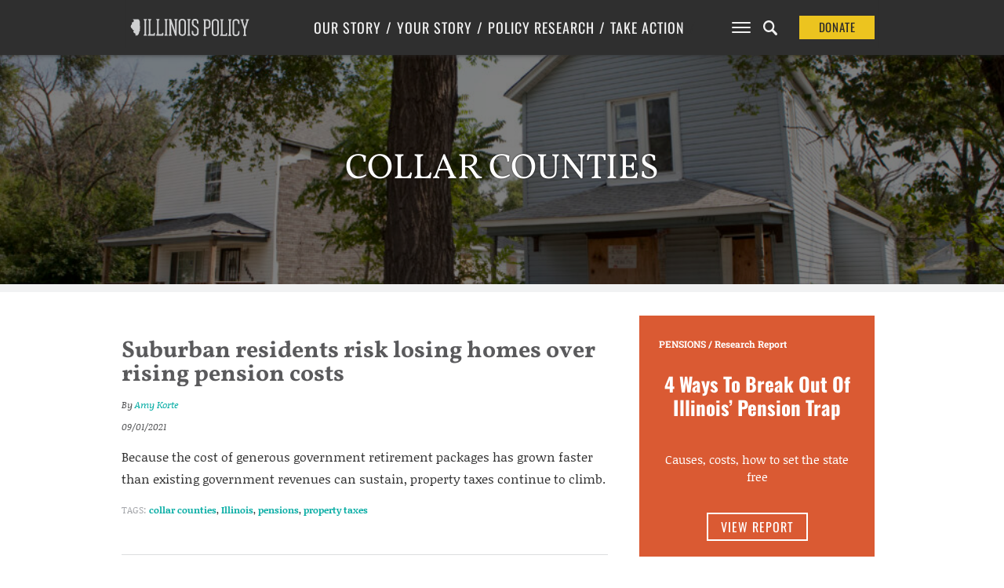

--- FILE ---
content_type: text/html; charset=utf-8
request_url: https://www.google.com/recaptcha/api2/anchor?ar=1&k=6Le9ZNcZAAAAAMHTsuz3Xn0G_OCIuDXuPLHvtj-T&co=aHR0cHM6Ly93d3cuaWxsaW5vaXNwb2xpY3kub3JnOjQ0Mw..&hl=en&v=PoyoqOPhxBO7pBk68S4YbpHZ&size=invisible&anchor-ms=20000&execute-ms=30000&cb=kwol8t7kk738
body_size: 48603
content:
<!DOCTYPE HTML><html dir="ltr" lang="en"><head><meta http-equiv="Content-Type" content="text/html; charset=UTF-8">
<meta http-equiv="X-UA-Compatible" content="IE=edge">
<title>reCAPTCHA</title>
<style type="text/css">
/* cyrillic-ext */
@font-face {
  font-family: 'Roboto';
  font-style: normal;
  font-weight: 400;
  font-stretch: 100%;
  src: url(//fonts.gstatic.com/s/roboto/v48/KFO7CnqEu92Fr1ME7kSn66aGLdTylUAMa3GUBHMdazTgWw.woff2) format('woff2');
  unicode-range: U+0460-052F, U+1C80-1C8A, U+20B4, U+2DE0-2DFF, U+A640-A69F, U+FE2E-FE2F;
}
/* cyrillic */
@font-face {
  font-family: 'Roboto';
  font-style: normal;
  font-weight: 400;
  font-stretch: 100%;
  src: url(//fonts.gstatic.com/s/roboto/v48/KFO7CnqEu92Fr1ME7kSn66aGLdTylUAMa3iUBHMdazTgWw.woff2) format('woff2');
  unicode-range: U+0301, U+0400-045F, U+0490-0491, U+04B0-04B1, U+2116;
}
/* greek-ext */
@font-face {
  font-family: 'Roboto';
  font-style: normal;
  font-weight: 400;
  font-stretch: 100%;
  src: url(//fonts.gstatic.com/s/roboto/v48/KFO7CnqEu92Fr1ME7kSn66aGLdTylUAMa3CUBHMdazTgWw.woff2) format('woff2');
  unicode-range: U+1F00-1FFF;
}
/* greek */
@font-face {
  font-family: 'Roboto';
  font-style: normal;
  font-weight: 400;
  font-stretch: 100%;
  src: url(//fonts.gstatic.com/s/roboto/v48/KFO7CnqEu92Fr1ME7kSn66aGLdTylUAMa3-UBHMdazTgWw.woff2) format('woff2');
  unicode-range: U+0370-0377, U+037A-037F, U+0384-038A, U+038C, U+038E-03A1, U+03A3-03FF;
}
/* math */
@font-face {
  font-family: 'Roboto';
  font-style: normal;
  font-weight: 400;
  font-stretch: 100%;
  src: url(//fonts.gstatic.com/s/roboto/v48/KFO7CnqEu92Fr1ME7kSn66aGLdTylUAMawCUBHMdazTgWw.woff2) format('woff2');
  unicode-range: U+0302-0303, U+0305, U+0307-0308, U+0310, U+0312, U+0315, U+031A, U+0326-0327, U+032C, U+032F-0330, U+0332-0333, U+0338, U+033A, U+0346, U+034D, U+0391-03A1, U+03A3-03A9, U+03B1-03C9, U+03D1, U+03D5-03D6, U+03F0-03F1, U+03F4-03F5, U+2016-2017, U+2034-2038, U+203C, U+2040, U+2043, U+2047, U+2050, U+2057, U+205F, U+2070-2071, U+2074-208E, U+2090-209C, U+20D0-20DC, U+20E1, U+20E5-20EF, U+2100-2112, U+2114-2115, U+2117-2121, U+2123-214F, U+2190, U+2192, U+2194-21AE, U+21B0-21E5, U+21F1-21F2, U+21F4-2211, U+2213-2214, U+2216-22FF, U+2308-230B, U+2310, U+2319, U+231C-2321, U+2336-237A, U+237C, U+2395, U+239B-23B7, U+23D0, U+23DC-23E1, U+2474-2475, U+25AF, U+25B3, U+25B7, U+25BD, U+25C1, U+25CA, U+25CC, U+25FB, U+266D-266F, U+27C0-27FF, U+2900-2AFF, U+2B0E-2B11, U+2B30-2B4C, U+2BFE, U+3030, U+FF5B, U+FF5D, U+1D400-1D7FF, U+1EE00-1EEFF;
}
/* symbols */
@font-face {
  font-family: 'Roboto';
  font-style: normal;
  font-weight: 400;
  font-stretch: 100%;
  src: url(//fonts.gstatic.com/s/roboto/v48/KFO7CnqEu92Fr1ME7kSn66aGLdTylUAMaxKUBHMdazTgWw.woff2) format('woff2');
  unicode-range: U+0001-000C, U+000E-001F, U+007F-009F, U+20DD-20E0, U+20E2-20E4, U+2150-218F, U+2190, U+2192, U+2194-2199, U+21AF, U+21E6-21F0, U+21F3, U+2218-2219, U+2299, U+22C4-22C6, U+2300-243F, U+2440-244A, U+2460-24FF, U+25A0-27BF, U+2800-28FF, U+2921-2922, U+2981, U+29BF, U+29EB, U+2B00-2BFF, U+4DC0-4DFF, U+FFF9-FFFB, U+10140-1018E, U+10190-1019C, U+101A0, U+101D0-101FD, U+102E0-102FB, U+10E60-10E7E, U+1D2C0-1D2D3, U+1D2E0-1D37F, U+1F000-1F0FF, U+1F100-1F1AD, U+1F1E6-1F1FF, U+1F30D-1F30F, U+1F315, U+1F31C, U+1F31E, U+1F320-1F32C, U+1F336, U+1F378, U+1F37D, U+1F382, U+1F393-1F39F, U+1F3A7-1F3A8, U+1F3AC-1F3AF, U+1F3C2, U+1F3C4-1F3C6, U+1F3CA-1F3CE, U+1F3D4-1F3E0, U+1F3ED, U+1F3F1-1F3F3, U+1F3F5-1F3F7, U+1F408, U+1F415, U+1F41F, U+1F426, U+1F43F, U+1F441-1F442, U+1F444, U+1F446-1F449, U+1F44C-1F44E, U+1F453, U+1F46A, U+1F47D, U+1F4A3, U+1F4B0, U+1F4B3, U+1F4B9, U+1F4BB, U+1F4BF, U+1F4C8-1F4CB, U+1F4D6, U+1F4DA, U+1F4DF, U+1F4E3-1F4E6, U+1F4EA-1F4ED, U+1F4F7, U+1F4F9-1F4FB, U+1F4FD-1F4FE, U+1F503, U+1F507-1F50B, U+1F50D, U+1F512-1F513, U+1F53E-1F54A, U+1F54F-1F5FA, U+1F610, U+1F650-1F67F, U+1F687, U+1F68D, U+1F691, U+1F694, U+1F698, U+1F6AD, U+1F6B2, U+1F6B9-1F6BA, U+1F6BC, U+1F6C6-1F6CF, U+1F6D3-1F6D7, U+1F6E0-1F6EA, U+1F6F0-1F6F3, U+1F6F7-1F6FC, U+1F700-1F7FF, U+1F800-1F80B, U+1F810-1F847, U+1F850-1F859, U+1F860-1F887, U+1F890-1F8AD, U+1F8B0-1F8BB, U+1F8C0-1F8C1, U+1F900-1F90B, U+1F93B, U+1F946, U+1F984, U+1F996, U+1F9E9, U+1FA00-1FA6F, U+1FA70-1FA7C, U+1FA80-1FA89, U+1FA8F-1FAC6, U+1FACE-1FADC, U+1FADF-1FAE9, U+1FAF0-1FAF8, U+1FB00-1FBFF;
}
/* vietnamese */
@font-face {
  font-family: 'Roboto';
  font-style: normal;
  font-weight: 400;
  font-stretch: 100%;
  src: url(//fonts.gstatic.com/s/roboto/v48/KFO7CnqEu92Fr1ME7kSn66aGLdTylUAMa3OUBHMdazTgWw.woff2) format('woff2');
  unicode-range: U+0102-0103, U+0110-0111, U+0128-0129, U+0168-0169, U+01A0-01A1, U+01AF-01B0, U+0300-0301, U+0303-0304, U+0308-0309, U+0323, U+0329, U+1EA0-1EF9, U+20AB;
}
/* latin-ext */
@font-face {
  font-family: 'Roboto';
  font-style: normal;
  font-weight: 400;
  font-stretch: 100%;
  src: url(//fonts.gstatic.com/s/roboto/v48/KFO7CnqEu92Fr1ME7kSn66aGLdTylUAMa3KUBHMdazTgWw.woff2) format('woff2');
  unicode-range: U+0100-02BA, U+02BD-02C5, U+02C7-02CC, U+02CE-02D7, U+02DD-02FF, U+0304, U+0308, U+0329, U+1D00-1DBF, U+1E00-1E9F, U+1EF2-1EFF, U+2020, U+20A0-20AB, U+20AD-20C0, U+2113, U+2C60-2C7F, U+A720-A7FF;
}
/* latin */
@font-face {
  font-family: 'Roboto';
  font-style: normal;
  font-weight: 400;
  font-stretch: 100%;
  src: url(//fonts.gstatic.com/s/roboto/v48/KFO7CnqEu92Fr1ME7kSn66aGLdTylUAMa3yUBHMdazQ.woff2) format('woff2');
  unicode-range: U+0000-00FF, U+0131, U+0152-0153, U+02BB-02BC, U+02C6, U+02DA, U+02DC, U+0304, U+0308, U+0329, U+2000-206F, U+20AC, U+2122, U+2191, U+2193, U+2212, U+2215, U+FEFF, U+FFFD;
}
/* cyrillic-ext */
@font-face {
  font-family: 'Roboto';
  font-style: normal;
  font-weight: 500;
  font-stretch: 100%;
  src: url(//fonts.gstatic.com/s/roboto/v48/KFO7CnqEu92Fr1ME7kSn66aGLdTylUAMa3GUBHMdazTgWw.woff2) format('woff2');
  unicode-range: U+0460-052F, U+1C80-1C8A, U+20B4, U+2DE0-2DFF, U+A640-A69F, U+FE2E-FE2F;
}
/* cyrillic */
@font-face {
  font-family: 'Roboto';
  font-style: normal;
  font-weight: 500;
  font-stretch: 100%;
  src: url(//fonts.gstatic.com/s/roboto/v48/KFO7CnqEu92Fr1ME7kSn66aGLdTylUAMa3iUBHMdazTgWw.woff2) format('woff2');
  unicode-range: U+0301, U+0400-045F, U+0490-0491, U+04B0-04B1, U+2116;
}
/* greek-ext */
@font-face {
  font-family: 'Roboto';
  font-style: normal;
  font-weight: 500;
  font-stretch: 100%;
  src: url(//fonts.gstatic.com/s/roboto/v48/KFO7CnqEu92Fr1ME7kSn66aGLdTylUAMa3CUBHMdazTgWw.woff2) format('woff2');
  unicode-range: U+1F00-1FFF;
}
/* greek */
@font-face {
  font-family: 'Roboto';
  font-style: normal;
  font-weight: 500;
  font-stretch: 100%;
  src: url(//fonts.gstatic.com/s/roboto/v48/KFO7CnqEu92Fr1ME7kSn66aGLdTylUAMa3-UBHMdazTgWw.woff2) format('woff2');
  unicode-range: U+0370-0377, U+037A-037F, U+0384-038A, U+038C, U+038E-03A1, U+03A3-03FF;
}
/* math */
@font-face {
  font-family: 'Roboto';
  font-style: normal;
  font-weight: 500;
  font-stretch: 100%;
  src: url(//fonts.gstatic.com/s/roboto/v48/KFO7CnqEu92Fr1ME7kSn66aGLdTylUAMawCUBHMdazTgWw.woff2) format('woff2');
  unicode-range: U+0302-0303, U+0305, U+0307-0308, U+0310, U+0312, U+0315, U+031A, U+0326-0327, U+032C, U+032F-0330, U+0332-0333, U+0338, U+033A, U+0346, U+034D, U+0391-03A1, U+03A3-03A9, U+03B1-03C9, U+03D1, U+03D5-03D6, U+03F0-03F1, U+03F4-03F5, U+2016-2017, U+2034-2038, U+203C, U+2040, U+2043, U+2047, U+2050, U+2057, U+205F, U+2070-2071, U+2074-208E, U+2090-209C, U+20D0-20DC, U+20E1, U+20E5-20EF, U+2100-2112, U+2114-2115, U+2117-2121, U+2123-214F, U+2190, U+2192, U+2194-21AE, U+21B0-21E5, U+21F1-21F2, U+21F4-2211, U+2213-2214, U+2216-22FF, U+2308-230B, U+2310, U+2319, U+231C-2321, U+2336-237A, U+237C, U+2395, U+239B-23B7, U+23D0, U+23DC-23E1, U+2474-2475, U+25AF, U+25B3, U+25B7, U+25BD, U+25C1, U+25CA, U+25CC, U+25FB, U+266D-266F, U+27C0-27FF, U+2900-2AFF, U+2B0E-2B11, U+2B30-2B4C, U+2BFE, U+3030, U+FF5B, U+FF5D, U+1D400-1D7FF, U+1EE00-1EEFF;
}
/* symbols */
@font-face {
  font-family: 'Roboto';
  font-style: normal;
  font-weight: 500;
  font-stretch: 100%;
  src: url(//fonts.gstatic.com/s/roboto/v48/KFO7CnqEu92Fr1ME7kSn66aGLdTylUAMaxKUBHMdazTgWw.woff2) format('woff2');
  unicode-range: U+0001-000C, U+000E-001F, U+007F-009F, U+20DD-20E0, U+20E2-20E4, U+2150-218F, U+2190, U+2192, U+2194-2199, U+21AF, U+21E6-21F0, U+21F3, U+2218-2219, U+2299, U+22C4-22C6, U+2300-243F, U+2440-244A, U+2460-24FF, U+25A0-27BF, U+2800-28FF, U+2921-2922, U+2981, U+29BF, U+29EB, U+2B00-2BFF, U+4DC0-4DFF, U+FFF9-FFFB, U+10140-1018E, U+10190-1019C, U+101A0, U+101D0-101FD, U+102E0-102FB, U+10E60-10E7E, U+1D2C0-1D2D3, U+1D2E0-1D37F, U+1F000-1F0FF, U+1F100-1F1AD, U+1F1E6-1F1FF, U+1F30D-1F30F, U+1F315, U+1F31C, U+1F31E, U+1F320-1F32C, U+1F336, U+1F378, U+1F37D, U+1F382, U+1F393-1F39F, U+1F3A7-1F3A8, U+1F3AC-1F3AF, U+1F3C2, U+1F3C4-1F3C6, U+1F3CA-1F3CE, U+1F3D4-1F3E0, U+1F3ED, U+1F3F1-1F3F3, U+1F3F5-1F3F7, U+1F408, U+1F415, U+1F41F, U+1F426, U+1F43F, U+1F441-1F442, U+1F444, U+1F446-1F449, U+1F44C-1F44E, U+1F453, U+1F46A, U+1F47D, U+1F4A3, U+1F4B0, U+1F4B3, U+1F4B9, U+1F4BB, U+1F4BF, U+1F4C8-1F4CB, U+1F4D6, U+1F4DA, U+1F4DF, U+1F4E3-1F4E6, U+1F4EA-1F4ED, U+1F4F7, U+1F4F9-1F4FB, U+1F4FD-1F4FE, U+1F503, U+1F507-1F50B, U+1F50D, U+1F512-1F513, U+1F53E-1F54A, U+1F54F-1F5FA, U+1F610, U+1F650-1F67F, U+1F687, U+1F68D, U+1F691, U+1F694, U+1F698, U+1F6AD, U+1F6B2, U+1F6B9-1F6BA, U+1F6BC, U+1F6C6-1F6CF, U+1F6D3-1F6D7, U+1F6E0-1F6EA, U+1F6F0-1F6F3, U+1F6F7-1F6FC, U+1F700-1F7FF, U+1F800-1F80B, U+1F810-1F847, U+1F850-1F859, U+1F860-1F887, U+1F890-1F8AD, U+1F8B0-1F8BB, U+1F8C0-1F8C1, U+1F900-1F90B, U+1F93B, U+1F946, U+1F984, U+1F996, U+1F9E9, U+1FA00-1FA6F, U+1FA70-1FA7C, U+1FA80-1FA89, U+1FA8F-1FAC6, U+1FACE-1FADC, U+1FADF-1FAE9, U+1FAF0-1FAF8, U+1FB00-1FBFF;
}
/* vietnamese */
@font-face {
  font-family: 'Roboto';
  font-style: normal;
  font-weight: 500;
  font-stretch: 100%;
  src: url(//fonts.gstatic.com/s/roboto/v48/KFO7CnqEu92Fr1ME7kSn66aGLdTylUAMa3OUBHMdazTgWw.woff2) format('woff2');
  unicode-range: U+0102-0103, U+0110-0111, U+0128-0129, U+0168-0169, U+01A0-01A1, U+01AF-01B0, U+0300-0301, U+0303-0304, U+0308-0309, U+0323, U+0329, U+1EA0-1EF9, U+20AB;
}
/* latin-ext */
@font-face {
  font-family: 'Roboto';
  font-style: normal;
  font-weight: 500;
  font-stretch: 100%;
  src: url(//fonts.gstatic.com/s/roboto/v48/KFO7CnqEu92Fr1ME7kSn66aGLdTylUAMa3KUBHMdazTgWw.woff2) format('woff2');
  unicode-range: U+0100-02BA, U+02BD-02C5, U+02C7-02CC, U+02CE-02D7, U+02DD-02FF, U+0304, U+0308, U+0329, U+1D00-1DBF, U+1E00-1E9F, U+1EF2-1EFF, U+2020, U+20A0-20AB, U+20AD-20C0, U+2113, U+2C60-2C7F, U+A720-A7FF;
}
/* latin */
@font-face {
  font-family: 'Roboto';
  font-style: normal;
  font-weight: 500;
  font-stretch: 100%;
  src: url(//fonts.gstatic.com/s/roboto/v48/KFO7CnqEu92Fr1ME7kSn66aGLdTylUAMa3yUBHMdazQ.woff2) format('woff2');
  unicode-range: U+0000-00FF, U+0131, U+0152-0153, U+02BB-02BC, U+02C6, U+02DA, U+02DC, U+0304, U+0308, U+0329, U+2000-206F, U+20AC, U+2122, U+2191, U+2193, U+2212, U+2215, U+FEFF, U+FFFD;
}
/* cyrillic-ext */
@font-face {
  font-family: 'Roboto';
  font-style: normal;
  font-weight: 900;
  font-stretch: 100%;
  src: url(//fonts.gstatic.com/s/roboto/v48/KFO7CnqEu92Fr1ME7kSn66aGLdTylUAMa3GUBHMdazTgWw.woff2) format('woff2');
  unicode-range: U+0460-052F, U+1C80-1C8A, U+20B4, U+2DE0-2DFF, U+A640-A69F, U+FE2E-FE2F;
}
/* cyrillic */
@font-face {
  font-family: 'Roboto';
  font-style: normal;
  font-weight: 900;
  font-stretch: 100%;
  src: url(//fonts.gstatic.com/s/roboto/v48/KFO7CnqEu92Fr1ME7kSn66aGLdTylUAMa3iUBHMdazTgWw.woff2) format('woff2');
  unicode-range: U+0301, U+0400-045F, U+0490-0491, U+04B0-04B1, U+2116;
}
/* greek-ext */
@font-face {
  font-family: 'Roboto';
  font-style: normal;
  font-weight: 900;
  font-stretch: 100%;
  src: url(//fonts.gstatic.com/s/roboto/v48/KFO7CnqEu92Fr1ME7kSn66aGLdTylUAMa3CUBHMdazTgWw.woff2) format('woff2');
  unicode-range: U+1F00-1FFF;
}
/* greek */
@font-face {
  font-family: 'Roboto';
  font-style: normal;
  font-weight: 900;
  font-stretch: 100%;
  src: url(//fonts.gstatic.com/s/roboto/v48/KFO7CnqEu92Fr1ME7kSn66aGLdTylUAMa3-UBHMdazTgWw.woff2) format('woff2');
  unicode-range: U+0370-0377, U+037A-037F, U+0384-038A, U+038C, U+038E-03A1, U+03A3-03FF;
}
/* math */
@font-face {
  font-family: 'Roboto';
  font-style: normal;
  font-weight: 900;
  font-stretch: 100%;
  src: url(//fonts.gstatic.com/s/roboto/v48/KFO7CnqEu92Fr1ME7kSn66aGLdTylUAMawCUBHMdazTgWw.woff2) format('woff2');
  unicode-range: U+0302-0303, U+0305, U+0307-0308, U+0310, U+0312, U+0315, U+031A, U+0326-0327, U+032C, U+032F-0330, U+0332-0333, U+0338, U+033A, U+0346, U+034D, U+0391-03A1, U+03A3-03A9, U+03B1-03C9, U+03D1, U+03D5-03D6, U+03F0-03F1, U+03F4-03F5, U+2016-2017, U+2034-2038, U+203C, U+2040, U+2043, U+2047, U+2050, U+2057, U+205F, U+2070-2071, U+2074-208E, U+2090-209C, U+20D0-20DC, U+20E1, U+20E5-20EF, U+2100-2112, U+2114-2115, U+2117-2121, U+2123-214F, U+2190, U+2192, U+2194-21AE, U+21B0-21E5, U+21F1-21F2, U+21F4-2211, U+2213-2214, U+2216-22FF, U+2308-230B, U+2310, U+2319, U+231C-2321, U+2336-237A, U+237C, U+2395, U+239B-23B7, U+23D0, U+23DC-23E1, U+2474-2475, U+25AF, U+25B3, U+25B7, U+25BD, U+25C1, U+25CA, U+25CC, U+25FB, U+266D-266F, U+27C0-27FF, U+2900-2AFF, U+2B0E-2B11, U+2B30-2B4C, U+2BFE, U+3030, U+FF5B, U+FF5D, U+1D400-1D7FF, U+1EE00-1EEFF;
}
/* symbols */
@font-face {
  font-family: 'Roboto';
  font-style: normal;
  font-weight: 900;
  font-stretch: 100%;
  src: url(//fonts.gstatic.com/s/roboto/v48/KFO7CnqEu92Fr1ME7kSn66aGLdTylUAMaxKUBHMdazTgWw.woff2) format('woff2');
  unicode-range: U+0001-000C, U+000E-001F, U+007F-009F, U+20DD-20E0, U+20E2-20E4, U+2150-218F, U+2190, U+2192, U+2194-2199, U+21AF, U+21E6-21F0, U+21F3, U+2218-2219, U+2299, U+22C4-22C6, U+2300-243F, U+2440-244A, U+2460-24FF, U+25A0-27BF, U+2800-28FF, U+2921-2922, U+2981, U+29BF, U+29EB, U+2B00-2BFF, U+4DC0-4DFF, U+FFF9-FFFB, U+10140-1018E, U+10190-1019C, U+101A0, U+101D0-101FD, U+102E0-102FB, U+10E60-10E7E, U+1D2C0-1D2D3, U+1D2E0-1D37F, U+1F000-1F0FF, U+1F100-1F1AD, U+1F1E6-1F1FF, U+1F30D-1F30F, U+1F315, U+1F31C, U+1F31E, U+1F320-1F32C, U+1F336, U+1F378, U+1F37D, U+1F382, U+1F393-1F39F, U+1F3A7-1F3A8, U+1F3AC-1F3AF, U+1F3C2, U+1F3C4-1F3C6, U+1F3CA-1F3CE, U+1F3D4-1F3E0, U+1F3ED, U+1F3F1-1F3F3, U+1F3F5-1F3F7, U+1F408, U+1F415, U+1F41F, U+1F426, U+1F43F, U+1F441-1F442, U+1F444, U+1F446-1F449, U+1F44C-1F44E, U+1F453, U+1F46A, U+1F47D, U+1F4A3, U+1F4B0, U+1F4B3, U+1F4B9, U+1F4BB, U+1F4BF, U+1F4C8-1F4CB, U+1F4D6, U+1F4DA, U+1F4DF, U+1F4E3-1F4E6, U+1F4EA-1F4ED, U+1F4F7, U+1F4F9-1F4FB, U+1F4FD-1F4FE, U+1F503, U+1F507-1F50B, U+1F50D, U+1F512-1F513, U+1F53E-1F54A, U+1F54F-1F5FA, U+1F610, U+1F650-1F67F, U+1F687, U+1F68D, U+1F691, U+1F694, U+1F698, U+1F6AD, U+1F6B2, U+1F6B9-1F6BA, U+1F6BC, U+1F6C6-1F6CF, U+1F6D3-1F6D7, U+1F6E0-1F6EA, U+1F6F0-1F6F3, U+1F6F7-1F6FC, U+1F700-1F7FF, U+1F800-1F80B, U+1F810-1F847, U+1F850-1F859, U+1F860-1F887, U+1F890-1F8AD, U+1F8B0-1F8BB, U+1F8C0-1F8C1, U+1F900-1F90B, U+1F93B, U+1F946, U+1F984, U+1F996, U+1F9E9, U+1FA00-1FA6F, U+1FA70-1FA7C, U+1FA80-1FA89, U+1FA8F-1FAC6, U+1FACE-1FADC, U+1FADF-1FAE9, U+1FAF0-1FAF8, U+1FB00-1FBFF;
}
/* vietnamese */
@font-face {
  font-family: 'Roboto';
  font-style: normal;
  font-weight: 900;
  font-stretch: 100%;
  src: url(//fonts.gstatic.com/s/roboto/v48/KFO7CnqEu92Fr1ME7kSn66aGLdTylUAMa3OUBHMdazTgWw.woff2) format('woff2');
  unicode-range: U+0102-0103, U+0110-0111, U+0128-0129, U+0168-0169, U+01A0-01A1, U+01AF-01B0, U+0300-0301, U+0303-0304, U+0308-0309, U+0323, U+0329, U+1EA0-1EF9, U+20AB;
}
/* latin-ext */
@font-face {
  font-family: 'Roboto';
  font-style: normal;
  font-weight: 900;
  font-stretch: 100%;
  src: url(//fonts.gstatic.com/s/roboto/v48/KFO7CnqEu92Fr1ME7kSn66aGLdTylUAMa3KUBHMdazTgWw.woff2) format('woff2');
  unicode-range: U+0100-02BA, U+02BD-02C5, U+02C7-02CC, U+02CE-02D7, U+02DD-02FF, U+0304, U+0308, U+0329, U+1D00-1DBF, U+1E00-1E9F, U+1EF2-1EFF, U+2020, U+20A0-20AB, U+20AD-20C0, U+2113, U+2C60-2C7F, U+A720-A7FF;
}
/* latin */
@font-face {
  font-family: 'Roboto';
  font-style: normal;
  font-weight: 900;
  font-stretch: 100%;
  src: url(//fonts.gstatic.com/s/roboto/v48/KFO7CnqEu92Fr1ME7kSn66aGLdTylUAMa3yUBHMdazQ.woff2) format('woff2');
  unicode-range: U+0000-00FF, U+0131, U+0152-0153, U+02BB-02BC, U+02C6, U+02DA, U+02DC, U+0304, U+0308, U+0329, U+2000-206F, U+20AC, U+2122, U+2191, U+2193, U+2212, U+2215, U+FEFF, U+FFFD;
}

</style>
<link rel="stylesheet" type="text/css" href="https://www.gstatic.com/recaptcha/releases/PoyoqOPhxBO7pBk68S4YbpHZ/styles__ltr.css">
<script nonce="w3Y-31hdgxn-sQKCUJFrYg" type="text/javascript">window['__recaptcha_api'] = 'https://www.google.com/recaptcha/api2/';</script>
<script type="text/javascript" src="https://www.gstatic.com/recaptcha/releases/PoyoqOPhxBO7pBk68S4YbpHZ/recaptcha__en.js" nonce="w3Y-31hdgxn-sQKCUJFrYg">
      
    </script></head>
<body><div id="rc-anchor-alert" class="rc-anchor-alert"></div>
<input type="hidden" id="recaptcha-token" value="[base64]">
<script type="text/javascript" nonce="w3Y-31hdgxn-sQKCUJFrYg">
      recaptcha.anchor.Main.init("[\x22ainput\x22,[\x22bgdata\x22,\x22\x22,\[base64]/[base64]/[base64]/[base64]/[base64]/[base64]/[base64]/[base64]/[base64]/[base64]\\u003d\x22,\[base64]\\u003d\\u003d\x22,\x22cMKJw40gw5V3IAEIJ2ZLw77CjcO1SFdDB8O6w6/[base64]/DqDZzw5Ffw6nDuErDrTTCjsKTwotUH8OPJsKfORjCtMKac8Kww6Flw7vCpQ9iwo8tNmnDqQJkw4w5BAZNTX/CrcK/wpPDjcODcAlzwoLCpnwvVMO9LRNEw49LwpvCj07Cm2jDsUzCmsOnwosEw4ZRwqHCgMOfV8OIdBzCvcK4wqYNw7hWw7dqw59Rw4Qiwo5aw5QdBUJXw4EcG2UyXS/[base64]/aBPCqcK1w6s6woTCtcKOwowRwrtjw4p6HMKvw4MFW8Kjw4ADLXHDvSVOMDjCkHHCkAofw4vCiR7Dg8Kuw4rCkgc6U8KkdW0JfsObccO6wofDtsOdw5Igw6/CtMO1WH7DjFNLwrzDo253WMKCwoNWwq7Cpz/[base64]/[base64]/[base64]/CqEw7wqk6DnXDlxHDqcKAw4oVMcOqSMODwoMAQS/DmcKkwqnDucK6w4zCgsKVXhLCv8K5K8O6w4IBS2d7CyHCoMKyw6zDrsKrwpLDlQUvH0N4XAfCnsKjfcOeYsKQw5bDrcO0woBjWMKFY8Kyw5vDhMKTwpHCqTwfCcK+IiMsCMOgw54wXcKxbsKfw4HCscK2Yjx3J3bDhMOSSMKwCGUYeVrDnMObOW9NDmImwoxGw5I/M8OmwrJww5PDmQ9eRknCmMKCw5kBwpUKPjkCw7nDp8KPCsKERw3CjsOtw6DCscKEw53DqsKZwovCmgjDscK7woApwonCqcKmMVXDtSNffMO/wo3DncKPw5lfw6ZfDcOZw6JrRsOjSMOmw4fDpjIOwoTDpsObV8KcwrZSCUQnw4pQw7DDqcObwoDCpFLCmsO1YF7DqMOwwo/Co1QpwpV2w7drDcK2w6QNwqHCggs8TztvwqvDgGDCmkAbw5gMwpDDtsKRLcKEwq4Bw55SfcK/w6w+w6Mvw4zDqg3CmcOVwowEEAxkwplyAxnCkEXDtE0EIClCwqFVQm4Fwq8pJsKnUsKdwofCqTXDncKiw5/DuMOKwrxheD7CqVpLwpQhO8O+wqfCnnVbK0PCnsKeE8OvMCwFw5PCt03CiUxBwr1sw7PCmsKdaxp5d1xpMcKEfMK5K8KZwofDnMKewrEXwqFcVUbCoMKfPQ0bwr/DiMKtTCkgWsKwFlLCuH4Owr0yMsOHw5YSwr50GGVvCQEBw6oRK8KIw7rDtHE7JmXCmMK4YhnCs8OAw40TIy5pNGjDoVTDtcK/w6PDgcKiHMOVw6ksw57CucK+D8OxXMOBLU1Kw7V4EcOrwptHw77ColTCkcKuP8K4woXCk0rDq0rCmMKtWnxzwroUWzTClHvDvSbCi8KdIg5Vwr3DjEPCl8OZw5HDpsK7Bg00X8OCwr/CqiTDgsKrIUtJw5Y6wq/DowHDvj5pIsO3w4fCg8OFBmnDtMKwaDXDo8OlXQbCjcOjf3vCtEkQNMKKasOLwrvCjMKqwqfCmHzDscK8wql0cMO6wo9ZwpnCmlfCoAfDu8K9IyrCrwLCp8OTIGDDv8OWw4/CiH0VGMKndifDmMKsbMO3QsKew7oywrxUwojCv8KxwqDCicK8wrkOwr/Cv8OMwpzDmELDgV9FIipgeBxgw6ZiY8O7wqt0wo7DmVokKU7CoXsmw55IwrZJw6TDvzbCr0w0w4fCmV4RwrbDtiXDl0Znwqd0w7Uqw5Y/XnzCgcKTcsOHwqLCl8OOw59mwpFwNSEOVGtedGDDsC9BIMKSw6/[base64]/[base64]/ChFjDs8O9Li7Dqj/Cu8OCG8KDwpHCmcOLw6xdw63DrAvCmjk5E2EEw7/[base64]/Djl0TSiBSw480Z8K8wqHDrXbDkcKqwqLDjAweKMOFRsKbOGrDpB/CjBkyGA/DnEtlEsORDRDDisOnwowWOF7CgELDq3HChcOUNMKbJMKtw6jDhcOEwoAFFUNnwpPChMOZbMOVNAcBw7A3w6HDiyQAw73Cv8K3wp/Cv8OWw40KD3ZFNsOnesOjw7rCjcKIVhbDucKow6peb8KmwrdGw7Mdw73Du8OTM8KYdmQuXMOzal7Cs8KNLH1VwqwTwqpERcOLZ8KnUwlGw5cgw6PCtcK0fSvDvcKhwofCuml9X8KaeVAAYcOmBDDDkcOceMKZesOtMlzCmTbCgMKvfnYcEgprwoYKYCNFw53Csi/CmRPDpwjCmgVAMsOgBXgvw5pqw5LDpcKKw7nCmcK3UjxXw5XDhylRw6IDRiN4STbCgS3Ck3LCqcO8woMTw7TDu8Olw5BuHTskdcKiw5/[base64]/DmkFkLsKfw6oyVsO/[base64]/[base64]/[base64]/woMgw63CmhPCijJ5w5LDh8KUw7LDgsKswrnDs8KbMkXCpMKZeX0IC8KMAcKFGxfCgsKvw60Fw7vCv8OPw5XDsi5aDMKjLcK9wpTCj8KQKgvCkCNfw4nDk8KnwqzDp8Kmw5k/w4EkwrTDnMKIw4TDoMKfGMKBXCHDucK1JMKgdmXDtcKQHkTClMOvS0TCkMK2fMOES8OIwp8mw6UwwpVHwpzDjRPCkMOneMK8w6nDuiPDjio1EQfCmUUUa1HDizzCuGTDmR/DsMKfw6FMw6LCqMOZwpUnw4ckXW8EwosqH8OOasOzGcOZwo4bw4k+w7/CkQrDj8KrSsO9w43CusOFw7pjR23CqDTCosOzwovDjikFWzhawpJABMK4w5JcecOcwolLwpJXfMKMIS0fwo3DjsKyc8Omw64NOizCmSDCmAfCp3wAVT3CgFzDoMKTS3YIw4lmwr/[base64]/CtcKBNl/[base64]/Cr3kibMK7w5XDqcKtwpnCmMKWw5Frw6dfw4DDicKZZMKUwpPDmWDCjMKCc23DlcKnwqdCBF3Cu8O/KMOkI8KSw7zCusO9QRTCvVvChcKCw5k+w4ppw5BfU0UhfkdywoXCtyPDtQJ/[base64]/TjvCljtgJMKrwpzDi8KTw73ChMO0wrZ4Fw3Dn8OIw7PCt25MYcOQw6tsZ8Obw4dtZMOXw4bDliRkw4RzwqjCpCNhU8KQwrDCqcOeBsKMwpvDqcKkacO/wrDCtnJVRWBfSzjDv8Kvw6JuPMO8BzBVw6/DumPDvQrCpQEHZ8KAw4w3WcO2wqFsw7HCrMOVC37DvcKIf37DvEnCtcOeTcOuw73Ckh49wo/CmMK3w7nChsK3wqXCmFlgOcOiOAtQw6zCqsOkwr/[base64]/CmnXDig3DjjrCsFFZYcOHFcKjVF7Cv3zDlFs7D8KSw7bCvsK8w6ZIT8ONIMKSwqPCiMKkdWnDnsOWw6cFwosCwoPCucO3cxHCgsKiU8Krw5XCoMKXw7k6wrgfXS3Dp8KaZ3PCoxbCsEMmbVsvTcOlw4PCkWJBG37Dp8KcL8OVE8OMEyErSl87EQLCiWfDicOlwo/ChcKvwpg4w6DDhSPCjznCkyfCnMO3w4HCrMOcwr4Nwpc8FhpRbHZKw5vDnlrDsizCjz3Ch8KNIX5bZlRlwqsGwql8fsKpw7RQQHLCqMKFw6nCv8OBZMOXR8OZw4rDkcKpw4bDixvCgsKMw7XDmMOuWDQYwr/DtcO4wrnDhXc7w53Dg8OGwoLCtCVTw6syJ8K6DjPCosKlw7wURMO5fXXDmHNmCl5wIsKow6leaS/Dk2rCuwhGO05gSxzDvsOCwrrDo1nChi8NQSF3wocuOGwyw6nCv8KWwroCw5Rnw7rDpcKHwqokw7UTwqHDijXCjT/CnMObwozDpSXCsGvDnsODwr4rwqpvwqR0NMOnwrjDqCUqWsK3w4ADaMOcOMOqT8KoXRA1F8KUDcKHR10+bllFw4Bmw6PDqWt9QcKkAmQnw6JpEHbCjjXDjsOIwooCwrDDo8KswqzDt2zDoRkzwqY5PMOow4pQwqTDgsOrDcORw6PCsxcsw4o/M8Kiw6EcZlZXw4LDrsKGDMOvw7E2ZijCvcOKacKZw5bCj8Khw5NZDcOVwoPCkMK+ecKcfgPDqMOTwpTCvzDDsRXCt8K+wo/[base64]/GcKdw7BJwolOwpdxwqsdd2rDvT3ClsKQKMOCwp8LesKtwobCtsO0wogmwqEKFB4XwqnDucOnJBByUQDCocK4wrkww7A5BmAPw5DDm8O5w47DtB/DocKtwrl0CMO8SSV2MRghw4bDjXLCmMK+RcOrwpICw4x/w6dOd3zCh0xOAWl4UXDCnQzDnsOVwrEGwr3CiMOAHMKbw7Arw47DuXLDoyLDjCBVQlA/WMObNzYhw7fCrQg1KcKVw6UhSmzDkiJWw6IBwrdxCz3CsA8ow7jClcKBwox/TMKLw4ErLw3DiwkFAHtdwrjCjMK/RGYQwozDksKzwofCh8O+EsKtw4PDp8OIwpdfw47Cn8OWw6UewoXCq8ODw5bDsiVFw4PCnBTDhsKOFQLClirDnzTCqBFIT8KRZk/DrTprw5wsw6MmworDjkI8woBSwoXDrsKNw4tnwr7DtMOzPhZyO8KCasOYEsKKwpHDgk/CuQnDgjpMwq/DsRHCh1JOVMKxw5DDoMKuw4rCuMOLw57CjsOHb8OdwrjDi0nDpyrDm8O+d8KGaMKgJxBrw5bDlkvCvsOMGsOJNcKEeQUpX8OaWMOAJyzDtSQGc8Kuw4zCrMKvw6/CozAJw44swrcSw5FawpXCsxTDpgURw63DjDvCkcOTT0oAw65dw6UAwrQNBMKLwq02B8K9wpDCs8KpRsKGbCh7w4DCjMKCBD4jAn3ChMKYw4/DhAzDihrClcK0YTbClcOnw6/CrBA0ZMOGwqINQXZXXMOtwobCjzDCqXkLwqh+YMOGbhVJwoLDgsKPFCY2blfDm8KcMSXDlwLCsMOEc8OZWn4iwp9XWMKbwqTCuSxTe8O4I8KnN0vCp8KiwqV5w5TDhk/DpcKFwq48dCsfw73Dg8KcwpxFw75BA8ORbRthwpPDgMKRHx/DsDXCsRNYQ8Ovw65ZFsK/XFdfw6jDqCpAccKzUsOmwrnDoMOJEcOuwrfDhEbDv8O/CXI1RBc6TWXDkybDscKLJ8KMVcOJeGrDrUg1biwdN8OAw7gUwqvDvy4tPFNBN8OTwrpNbUxsbxxJw7lWwqAtDWZ7PcKpw6N9w7o2BV1dCxJwMwfCr8O3FHoRwpPCqsK3NcKqWFnDpyHCkQgAZynDqMKecsONSMOQwo/[base64]/DisK4wp5pwpVyVhkUw6LCogNocsK5wr/CmMK/[base64]/DjsOSwrdpwrDDjMK/w6zDrcOpSAgEw7cvw6gbNkpMw78cO8OTMsOQwr1/[base64]/[base64]/w4TDoCVowpI+DMKPw6M8JcKswr7CgMKJa8K/wroJcV1Qw4zCo8OwaTLDucKww5x8w7rDgVA0wrVMK8KBwqfCocKoGcKrRyrClyc8V1DCg8O4F0bDvlrDnsKnwq/DssORwqYQTGfCnG/CulUGwqBlb8KmCMKPDXnDscKlw5wfwqllbUTCrUvCgcKbGwg3BAEkCHLCm8KFw5Maw5rCtsKIwoEuGRQMMEAeRMO7EsOiw4R3bsKCw7QVwqtrw4LDhgfCpxvCjcKgX1osw53DsSJWw5/[base64]/Ci05QEG4kw79DwrkzfEdIbFNPw4wTw5Fkw5LDgwQtC3bCgcK2w6RNwokEw6zCj8KAwq7DuMKRV8O9XS1Rw5Z1wo8/w4MIw7VDwq/DmCfCmnHCscOSw7B3MRFmw6PDhMOjQ8ObUG8JwpAcJQssZsOpWjMMbsOvJsOuw67DlsKaXHnCqMKTQhByXkVNw67CrD7DjArDv0R4csKmcznDjRpWQMOiOMOsEcOnw73DvMOADmIJw4zCtsOmw68ZUC1bcX/Cqxs6w5vCvMKSBGTDlnpCDA/Dnk7DnMKhNxt8G33DumVOw5kqwojDncODwr3CqCXDp8OFUsODwqXDiBIlwonDtXzDowMQanvDhxVxw7QQMcONw4MTwollwr4jwocdw55mAcKlw6UYw43DtRE7CDTCt8OGRMK8CcORw40hF8OeTQrCr3QYwrfCtDXDk0pBwoo/w7klLR07I1/[base64]/w4vCsm9Mw4gYLMK9wqLDqsOqwrrCoy1mNcOEacK5w4cWBwHDjcOkw5kSM8KwS8OvKGHDkcKiwqhIFlVjbRjCqgfDgsKBFh3Dmlhaw6vCmhPCjDTDt8K6UXzDrkXDsMOmd04Mwrs8w5EEOsOzSXFvw4zCmlHCpcKCEHHCkEvCuSoHwqzDjk/CucOEwqnCoXxrVMK5b8KFw5pFbsKow5YyUcK1woHCgglFan5gIELCqBlLw5tDbHJBLxIhw6klw7HDgw50PcOQXEXDlwnCiALDssKAaMKhwrpmVCUiwpBFRnURWcO9SUsWwpXDjQA9wq1KTcKJbCUQB8KQw4vCiMO9w4/DmMOxUcKLwrJdYsOGw6LCo8O3w4nDrxwXBD/DrmoJwqfCv1vDuj4FwpABIMOBwoDCjcOzw7fCscKPLjjDmH8nw4bCrMK8MsOFw5ROw5HDgXnCnn3Di2vDkVkBYMO6cCnDvz5xw5bDiF08wpBgwpwpFEvDg8KoE8KdSMKya8OUYMKCWsOfWzVkJ8Kdd8OLTkZIw7HCihfCqmzChjHCq13Dn2Vgw44QJcOeYFoWw4/DgSNVMmjClAE8woTDnEfDnMKVw5vDuF4zw5vCsTMGwoPCp8OLwqfDqcKsMl3CnsK1LgULwpwywoNswozDsG/CgwnDvHlKecKlw7sNaMKGwrsgTGjDlcONLyROKsKcw7fDvwPCr3UWBG1Qw4XCtsOYPMO5w75rw4l6w5wEw7VMRsK5wqrDm8OsND/DgMOKwqvCvcOhGXPCvsOSwqHCkArDrkjDoMObZTw6FsKpwo8bw4/DoE7Dt8O4IcKUCybDhHjDosKoHcOEd0ITwrpALcKQwotcE8OjAmERw5rDjMKSwrxBwqdnW2zDuw46woLDq8KFwrfDv8KDwqpVETPCr8KKBHEFw4/[base64]/CjMO8R8KVwoLDihbCm8OZw6nDhsOjYxnDksOADxolw5c/W2fCtcOlwr7Ct8OvaABnw4AcworDoVcUw5IDb0rCkyl0w63DnRXDsg7DrMOsYi7DtMKbwoDDrcKFw7AKQzNNw40nC8OsS8O0HFzCkMKhwrDDrMOKGcOMwoMLKMOowqXDtMKfw5pvI8KKcsKFfV/CosOVwpE+wogMwqPDmQLCj8KZw73DvBHDv8KAwqnDgsKzBMKuZ3hEw5/[base64]/[base64]/w58eDsKrTMOMQGUlw6LDs8KiXizDksKww6EjDHfDvcOEwp1iwqUiPsOwXcKTEFPDk1N/KMKkw6rDkBtzf8O0AsOSw4UZe8KwwpEmGSkPwpt0PGTCqMOWw7RxYQTDtitJODrDjDVBIsO3wozCsy4fw4XDlMKpw7QMFMKgw7jDt8KoN8OMw7/DkxfDujwaLcK1wpsgw6ZdGMKJwr8LfcOEw5vCnipNRy/DtHkOSG19w7fCoWfCj8K5w6vDk09+C8KpWAbCjnbDlCXDjxzDgyHDiMK+w5XChA1/woQkIcOfwpTCv13CncOMUMO8w6bDnwplbgjDr8OgwrHCmWUwK1zDkcKyfcKyw5FVwoTDjMKBdnnCsDHDkTPCp8KawrzDgkBHAMOQFMOMOMKGwqh2wq/[base64]/DrzfCi8OQD0ZRw7LDk8O/PD/CjsKMd8OjwpR/[base64]/Dkyoqw49VMMOPNMOPwrDCm13Cr8OIw7ISbcKSwqfCqcK+ZkoVw5XDvl3Ct8KYwqZYwpc7IMKCMMKIAMORMT0Ew5cnMMK2w7LCh3bCoEVMwrfCrsO4asKtw64CfcKdQDkWw6R7wocmRsKBBsKaR8OGQF4mwpbCusOrCk0RQFxUGFNTaG3Dr2YCF8O/[base64]/[base64]/w4N9w5jDvMOkKsOjwph8w78xH0oIwq5zGVHDsm7CqXjClUzDj2bDv0Y4w4PDoh3Dm8Ocw7TCmhzCsMOfRhtywptTw407w5bDosORTmhtwrY5wp56NMKcRsORfMK0fVBuDcKEDSnCiMOPd8KULzphwpPCn8OBw7/CosO/FzpbwoUKOhfCs0/DjcOsUMKywpTDqmjDrMOjw5Elw6Qtw7NZw6Vbw6DClgxiw4ILcAh6woPCt8K/w73CtcO8wo3DnMKcw65DSXw5fsKKw7IOS0hxFxdVKn7Du8KswpI6BcK1w54qcsKaXnrCpR3DtMKOwqTDuEQlw7rCjAwYMMKMw4/DhXEhGcKQfljCqcOOw6vDmMKpaMOQesOAwrzCqhnDpDxbGTDDosKlCMKpwofCvU3DlMKJw7lHw63DqkPCo1bCisOucMOcw64tesORwo3DqcOUw45EwpXDpmzDqRtvTzUOFns4PcOLc3vCoCDDr8KQwp/DgMOjw5UIw6/CqxRtwqNcw6XDkcKebg02G8KlX8ONQsOLw6DDqsOBw6LCtVjDiwhgLMOxAMKbD8KdFsOCw7jDmmkKw6jCjmM7wokdw4U/w7XDrMKXwr/Dh2DCjEjDqcOLLirClC/CgcO9Pn9hw6tSw57Dp8O2w4dYAz/CjMOIBxFEHVkfLcOawp1two5oBDFcw498wo/CvcOFw4DDjsODwrFnSMKKw4tbwrDDkMOdw6IlZ8OebhfDvMOCwqFGLMKgw4rChcOjcMKaw5NHw7dOw5ZkwpvDh8Odw5knw4TCkU7DsVk4w4zDrx7CrhprflDClEfDjMOsw7bCv0/CuMKOw67DuEfDlsK8aMKSw7zCvsO2Ijlcwo/DtMOlD1/Dnltew7XDtSIfwqwrCV/Dtz5Gw4sJCiXDhw/Duk/Crl1LHmEKPsOFwo5dRsKlSijCo8Opwp3DtMOTbsOyfcKbwpPCnirCh8OgY3NTw5vDjH3DgcKzJMKJOcOlw6zDtsOaT8KUw6fClcOCYcOQw7/CiMKTwo/[base64]/J1V3QEnDgsKmazY2JQxuSMO/PMKPPcK1QUzCp8OjN1PDkMKfAsOAwp3DgBsqBHkDw7sCA8Oxw6/[base64]/CmCbDosOywoAROSHCmGDCrcO5wr9sJmxywpM6ZDnClg3Cn8K+VSE0w5fDqDgOR2cqT1gyZRrDhgVDw7psw4RfMsOFw40pQ8KYecKFwrE8w5YNViNdw4jDo25hw41JI8OCw6Y/wonDrg7Csyg0dsOxw4ATwqdOWcKcwrrDuDLCiSzDt8KVw4fDkXxKaxppwoXDjCEXw5vCnA3ChHPCmG8CwqFUY8KNwoN8woV1wqEjAMKdwpTDhcKmw4ZZUF/DksO0ETYDD8KnYcOiMyPDmcOzNMKFNS9xecKtR3vClcO9w5zDk8OuMyjDmsKow7XDn8K3Kwo4wq/ClVTCmmJtw4ovAMKiw5A+wrg4V8K/wozCoCTCpCgGwo3Cj8KlEnHDi8OCw60APsKnBh/DiUnDp8Ocw5bDhzrCpsKNWyLDqRHDqzZiUMKmw6MRw6wYw7wTwq1nwpAOR3lMJnJPacKGwr7DjMK/X1zCpyTCpcOXw5g2wp3CusKtNz3Drn0AR8OmfsOkHm/Crz0lAcKwJATCoBTCpXw2w59UOlnDhxVKw44rfAfDvkXDgcKwdknDm3jDmjPDgcKHag8rVFFmwqIVwoBow6wmNFBVw53CkcKfw4XDtAYJwoIOwpvDssOIw4oTwoDDpsO3QCYKw5xINz5QwoLDlyk/LcKhwqLCgkhnVmPCl1FXw7/CgGd1w5TCusKvYBZRATXCljPCiSEIaD9rw5F+wocBE8OFw4jCicKASFMGwppmXhjCtcOswrIUwo9HwobCm17CqcKwAzDCqyNue8OTeETDp3EeQsKdwqFpLVR/cMOJw4x0PsKqC8OrMVB8Ng3Cg8O7QcKedBfCkMKFBzLDiV/DoCpewrPCgWcjEcOhwqnDh1Y5LAssw7nDjcO8TxsSGMKJCcOsw7HDvFDDrsOFaMOSw7NGw6HCkcKww5/[base64]/Dl8K6bDRlw4NzScKrFlPCjDxoC8O+w4gVw6LDoMKaLD/DtMKlwrZNMcKeS1DCoDQkwrJjw4tnO2Miwp7DvsOhwo9jDl08FmTCt8OnG8KxWcKgw7A0MHoYwq49wqvCiUkmwrfCsMKaJMKLCcKqI8OaRAHCrTcxWXzDvMO3wqxkBMOqw5fDjsK6cl3CuzvDr8OmVcK8wqghwqnCosOTwq3DtcK9X8Ovw4/[base64]/CmsKcT0jDhsKhw78fw7Qvwp5aH3jDhsO8OsK1f8KGYlh1wp/DgnJ/ATvCmlRgFsKGLyp6w4vCgsK1B0/Dq8K4OMOUw5fCnMKbEsObwpJjw5bDqcOncMOpwpDCmsOPZ8KzIgPDjXvCqEkmDsKLwqLDuMKhw7QNw4cOFsOPw7R7HWnDqRxaaMOIXsOBCjE0w6E0eMOCfsOgwozDl8KYw4RELATDr8OpwpjDmErDqxXDrsO0D8Kpwo/Cl3zDh3DCsmLCkCpjwq5IEcKlw7TCtMOEwpsjw5zDpMK4dANyw714dsOifn95wqwOw5zDlX92c1PCuRfChcKaw55CY8OYwp00wrggw4jDmMOHDlNewqnCnj0QVcKIBMK9dMOdwoHCnwUYQ8KQwpjCnsOID2dcw5TCrMOowrdGNcOFw67Cszg/[base64]/DhGJKw7XDlsKzbU7DhsOLwqDCrmUmGmMgw6VyNGLCv2kJwpXDisKbwovCk0jCpsOkRVbCuWjDgllNHCsEw5ItHMOTc8KcwpTDvg/[base64]/[base64]/[base64]/DoBc5dVLDkV3DjsOUwqJTwrbCngnDqMOcwqbCksOVRSpewrXCn8O/VcOnw6PDsjnCvl7Cm8K7w5TDtMKXFmTDk2HChErDqcKiB8O9SkVCfW0XwpLCpTBPw7/DqsOZY8Ohw7fDoUpsw79ucsK3wooTMilsAi3ColnChEJ3YMOww6hhVsKtwqsGYwvCnEAKw4jDgMKoKMKcW8KNLcOiwrLCgMOnw4NhwoNUZ8O7XnTDqXU2w5XDgznDgw0ow75aL8ONwqs/wozDm8O0w714YzlVwrnCrsOlMC/CkcKRGMOZw609w5sMB8OvM8OAD8Kpw4kpesOXLjTCt3wFQmIJw53Dg0YewqDDosKEVMOWLsKowpHCo8Klak3CiMOpGnEfw6fCnsOQbMKrE3nDocKRfxHDvMKEwopPwpF3w6/DisOXVXJ3LsOESV/CpjQlDcKZFg/[base64]/[base64]/wo8HVEVsw6EAJcO0w54zBVDCoU/ChcOCw59ccsOdK8KXw4XDt8Kawq9mSsOcDsKwPMKQw5c0AcKIEx99SsKQIk/DgsOqw4UAMcOhL37DvcOewq3DhcK2wpZ8VE9+LjYJwp7CvXMcw4k8YzvDlj7Dg8OPFMOhw5XDqShuTmHCnlPDpEXDl8OJNsKtw5DCuj3CuwnDncOIcHwBd8KKNsKWN2IXUUNhwqjCszRXwo/[base64]/DrcKNw7bDksK2SU/DtBlKwrJ5w4MTYsKETQHDl1AwTsOLK8KFw6jDnsKmUjNhJ8ObKml/[base64]/DqsOaw43CmmfCrsKrARXCpUDDvsKILsKNFFTCj8OGPcKDwqFZJEB8A8KfwrVZw5HCkRYqwo/Cr8K5B8K3wqgKw40DDMKWMwLCicKQcMKUMjZuw43CpMOvMcOlw4F8wodnUBdfw6rCuS8ZBMK/CMKXMHEKw4g8w47Ct8Oaf8OEw79vYMOtbMObHiNxwoLDmcK8GsKJS8KoVMKPEsKPP8K6MlQtA8KPwo8Jw7/Cr8Kyw4BvfT/Dt8OVwpjCszUKSwhtwqfDhzs6w77DtmfDlMKHwo8kUi7CkcKpIT3DhsOYfk7CjirColxjL8Kgw4/Dv8KIw5FTIcKESMK/wogjw5fCunlVQ8OkfcODZDgfw7rDlXRmw5sxV8ODRMO8AhLDrW4SSMOBwrTCsi/CgMKVQMOWfEw0A3o6w4ZzES7DhU0kw57Dr0LCk0RXFCvDpw/DnsOPw4kzw4LDiMKJK8ONQwpvd8OWwoQLHVbDk8KCGcKNwr7CmwFoB8OGw7A5eMKww6BGQiFswrFuw7/DrW1OUsOkw5zDo8O6KMOww51Lwq5RwotYw5ZtLxgowofCnMOwVCLCphYKTsOoFcOoKMKDw7QTOT3DjcOUw7LCrsKLw47CgBLCix3DlgfDp0/CoAfCicOJw5bDrFnChCVDRcKNwrTCkR/CrwPDkV87w7I7wqTDpMKIw6HCsD8macO0wq3Dl8K3U8KPw5jDs8KEw5TCkTl3w41XwoRLw7tAwo/CtTA/w4pmWAPDhsOgPwvDq3zDv8O9OMOEw6tnw7QXZMOswpHDi8KWEVzCtmQsFhnCkQFcwpNhw5jDujZ8GG7CjFYhIcKaVCZBw6FJNhJJwqLDqsKCGEx8wo9/wqtvw5wRF8OqX8OZw73CjsKtwqfCr8Obw51kwo/DsTlvw7rDqDvChMOUIzfCkjXDkMODI8KxeDMIwpdXw4J8emXCgS87wo0Kw7cqHXkCLcOBXMOiF8KbGcOzwr9bwonDg8K5BlLDnH4fw5NWVMO8wpXChQN9XVPDlCHDqnprw5zCgR4Gb8O3GmXCoE3CnGdSeQ3CvcOTw7ByWcKODcKUwqRowrkrwqs/NWtowrzCksK3wq3CmUIUwp7DkW1VKDtaAcOIwpfCimnCs3EYw6DDrgUlbHYGL8OKOX/Dn8KewrLDkcKjXlnDhGRgEMKcw58rQW3Dq8KiwoZMd2QYWcOfw4bDsznDrcO0wpkKVhvCnhlzw4dRw75uIcOoJwnDrAHDhcO3wr5kw7NLNUrDl8KYa2DDmcOEw6XCj8KsRS1jScKowonDlUYoUlAxwqM/LU/[base64]/[base64]/CgV96eh3CkMO9L0NCBMKAw5sOwokgVMKmw5RQw5FdwrhQaMKhEMKKw4ZNUwVxw5Zpwr/Ct8OMYcO4YxLCusOXwodYw77DlMKKfMOZw5TDrcOfwp8lw7jCmsOCBg/DhFY3wovDr8OgfnFJX8KbDQnDl8Odw7tgw4/CicOWwrEVwrvDilF5w4dVwpA5wp0FajvCt2fCiGDCi2HCmsOZbhHCi05OeMKfYznCpsO4w7EQHjVhe2t/[base64]/CncO2JMKWTcKdwqHCkzVEUn9yA8OAw5PCiMOWDsKUwp9cwoEBBylowqbCg3Mww7fCiQZow7nCtVJVw4MSw5zDjBcNwpIYw7TCkcKsXFDDiCN/ZsO7TcK6w4fCn8OXbhggG8Kiw7vCnALClsKPw5fDl8K4csOpC24CaQRcw5vDv2w7w7HDmcKgwq5cwo0rwr3ClHLCicOscsKLwqlmRR4GBsOqwrYKw4bCs8OywoxxL8KaG8OmZEHDosKSw5LDrQrCv8KIQ8OZe8O4JUdNZjI7wox2w71ww6/DtzzChwUmJsOZRRTCsFAnQMOqw4jCul1UwoLDlBF7QhXCml3Dpmltw5JvS8OkQRMvw48IEEo3wprCuU/DqMOsw5gIJsOhDMKCCcOkw4xlA8Oaw7HDpcKhJcKDw67CrcKsIwvDicKew6hiPDnCmG/DrlpSTMOnRHtiw5PCgmzCgcO1I2rCiWskw5ITwq3CvMKIw4LCpcK5VH/Cp0nCtcOTw4TClMOgPcOWw4w3w7bCucKxCBE+QS9NOcKnwqnDmlvDmB7DsjMIwo1/w7XDjMOkVsKNGlTCr14zQ8K6woLCu0orGUl/w5bCsChqwoRscWbCoxrCuU5eAcKfw4HDm8Orw5k2BmrCoMOPwoLCmsOiDMOVNsOuV8Kmw5DDpEDCv2bDp8OiS8KiDA/DrDAsBMKLw6kTMcKjwq0UJ8Osw5N6w4IKCcOowoDCosOeXwlww6LCl8KwXGvDsx/Du8OXUCTCmQJIFStqw6/CkwDDhQDCpmhQVU7CvG3CoE0Xfi52w4LDksO2WFrDmUpfNwJMeMK/wrTDk1M4w64lw7Jyw69hw7jDt8OUAi7DmcKGwqw1wpzCsxMKw6EMFVIUERbCqnLCt2M6w7wwdMOeKjAAwrzCmcOGwpbDvgk7IcOCw5lBYkArw6LClMKJwq7DosOqwp7CjMOzw7XDq8KGXEtTwrHCixtqOC3DgMO0B8OFw7PCjMO/wqFqw7zCocO2wpPCo8KdDEbCuClXw7/CpX3DqGHDucOow5k6bsKUWMK/[base64]/T8KCw6tZbQ0sJ8OBeTfDmcKjDX7ChcK+NsKZC0/Dg8KMw5t4NsKXw7JgwovDr2hvw6/Ct37Clx/CncKGw4DCrylkAsOxw6wIMTHCksK3TUBkw41UK8OkUHlAQMOhwqVBS8Ktw5/DrHrCg8KFwoAHw415PcOew6A+WGg4QTVEw5IwUyjDii4/w6/Co8KCUjtyScKVJ8O9NgRpw7fCvAliFw9BLsKjwo/Dnig1woQow7JECmrDhQvCqsKFNsO9woHCmcOSw4TDgsOrNkLChMOzUmzDnsOZwqpHwqjDtcK8woAhV8OswoIRwqgrwobCjXAmw6k2EcOEwq4wFsKQw5bCvsOew4YXwqbCiMOnRMKWw6tFwrjDvwMoJcOXw6xtw7/DrFHDkWHDjRUSwqlNTXzCl2jDgQEPwprDpsOgbBhSw7RZbGXCu8OrwoDCvz3DpzXDiDPCr8KvwoNcw6cew5/[base64]/DoEkiSsOFwpTDuMKgw6bCucOEwr5Bw4/Dg8OrwrBIw4nCosOdwr7Cl8Kya0liwpvChcOBw5TCmjsvJF4xw5bDgMORAlDDpGPDjcOPR3fChcO3Z8KDwrnDm8O8w5vCkMK1wrplwokFwoZYw47Dlm7Cj0jDhnrDtMKLw7PDrC5dwoJbasO5DsOWGMO4wr/CksKgecKSwoRZEW5bCcKzP8OMw5kZwppDYMO/wpQzfCVww7tZf8KGwpIew5rDi0FNRDPDqsOowqXCocO3FW7Cn8Oowo5rwo4kw7l9JsO4aXFWD8OoUMKDOcO3PBLCgUs+w7zDnFRRw7dswq4fw4jCu0sgFsO5wpjCkQw7w5zCon/CkMK+JkLDl8O8a2pUVWIiPMKiwqjDrUPCh8Opw67DvXnDjMK2ZyvDkzRtw75RwrRWwpHCssKdwoYVHMK6dhTDmBvCuBDCoDLDrHESw4/DusKmIwQ7w40BO8OYw5MhecOTGG1xFcKrDsOmSMOqwrvCr2LCqU5qB8OrZgnCpcKawpDDrmV+wpRCLcOkbMOdw7nCnBVQwpDCuXZDw4/Ct8KgwojDhcO7wq/CqVTDkzR/w7/CnUvCn8OKImA9w5vDr8KzAn/CrcKNw6E5VHTDrGHDo8OjwqTCo0w6wofDr0HCgcOvwoBXwocJw4fCjTZbJMO4w4bCin5+JsKaScOyBRjDvMK9awvCssKfw4sXwrwRMTnCqsOvw6kHcMOkw6QPTcOIV8OMCMOvZwZUw5QXwrlrw5/DlGnDjkzCp8Kewo3DssKaGsKnwrLCsDHDpsKbR8OzYRItP39HIsK1wqTDnxkLw6zDm3LCqhbDnzZ5wr3CssKEw6lfb2wFw6HCvGfDvsK1fVw6w6NqW8K/w4hrw7E7w5nCiWrCimkHw4IEwrgIw67Dt8OJwq7DkcKbw6o7FcK6w67CnyvDm8OBSm3CtVnCncOYMg3CucK2YnTCosOywow0BAEfwq/DrEsuU8OsdMOTwobCuTbDjcK7WMOqwoLDnwlJKgjCnRzDl8KLwq5Ewp/Ci8OqwpzDjRHDsMK5w7fCuj84wrrCtivDiMKaAwcgFBjDjcO3SSbDt8KGwpwuw5DDj1sLw5VXw53CmhTCmMOkw6LDscOQQcOuWMKwFMOUUsOGw51mFcOow4DDuTJ9WcO3bMOeIsO8asO9Ex/DucKLwq8kAwPDkDjCiMO8wpbClmRQw6dQw5rCmCbCoCVTw77DvsONwqjDoGIlw7NnCMOnKcOnwroGScONMFYHwo/CgBnDscK9wqo7C8KELjo2wqZ2wrQRK2PDpiE4w7olw4Zvw6jCo23Cilpqw7DClyoKCUzCiVlSwozCuUbDqE/DpsKrAkpYw4jDhyLClQ7Dh8KAwqrCjsKEw5JIwpp0NxfDgUQ+w53CjMKjV8KOwoLCuMKJwpcSDcOsAMKqwrRiw6EjWTs0Rz/DvMOtw7vDmlbCtkrDt0zDkEIEcHQfLS/Cl8KiTWwCw6rChsKMwqRiYcODwrJSDAzCg1xow7nDgcOVw6LDgHoPfT3CpV9dwp8gG8ODw47CjQrDnMOww6wHwp04w400w4kMwp/CpsONw57Co8OANsKdw4hWw7rCoyAGVMOYAcKNw6TCsMKQwp3DkMKpd8Kfw5TDujhkwoVNwq0OQEDDu3DDoDtbJW4Mw60CCsOxN8Oxw4RuPMOSbMOrTlkVw5LCisKtw6HDonXCvjnChXh/w75wwpkUw7zCsSUnwpbCvhJsHMK1wrI3w4jDr8Kcwp8Cw4gDfsKqUnbCmWYMM8OZCRcmw5/[base64]/KAPDgDjClMOnJWUIwpwNAnXDtsOwD8Kgw5N3w7taw6bClcK/w5tQwrXCj8Oaw67Ck2tEUgfCocKJwrDDjGA6w5YzwpvDh0NmwpvCkFPCoMKbw5B7w4/DlsOrwqYqXMO8HcO3wqzDqMK2w69JZGVww7how6HCpArCsSVPZRYNcFzCksKJfcKXwoxTKcOLeMK0TDhKVMO2AEUBwoBEw7kbJ8KdTsO4woDCi3PCuhEqG8Klw7fDqCEHZsKEAMO3XFURw53DvcOZLW/Du8K/w44CQhXCgcKtw51pDcKncC3DoVAlwqJOw4DCkMOmWcKswrTChsO8w6LCpSlAwpPCoMKcJGvCm8OFw5gnMsODGCg7IcKRUMOswpzDtHMkP8OIdMKpw4DClAHDn8KIcsOQBwDClMK/AMOFw4IDRQcWbcK+Z8OVw7bCn8KPwrJyMsKJc8Ofw6ptw4HDnsKSMmfDozU+wrFBByNxw43DmgLDvsOMRnpKw5YZHH7DlcKtwqnChMO0w7XCg8KIwobDiAUJwpbCnHXCgMKIwog9QBXDlsO5wpzCucK+wplFwo/DrSQpTFbDsBTCvXV+bWbDuSYqwqXCniEQNcO0GENrfcK4wonDkMOww53DuV51Y8K4FMKQG8Onw5trBcOEAMKlworDmULCpcO8wqRdwr/ChRwbEj7CiMKMwoxyKTo5woF+wq4+CMK/woDCvXccw6E7BgLDrcKCw5NPw4TDvsK8QMKhGStHLhZIUMOOw5zCjsKyW0A4w68Dw7PDrcOsw5Q2wqzDtyArw5zCtzjDnBXCtsK4w7s8wr7ClsOkwpAHw5zCj8O2w5nDl8OoZ8OmNnrDn2EHwqfChcK/wqFiw6/[base64]/w5diUwVbw5cwLydHw43Cn8KowofDscKkwrvDq8K8wo1pMcORw6HCgcOVw6AffnDDnnwcVUYBw4Bow5tIwpDCt1rDlT4ZHCzDr8OeTXnCjTDCr8KSTAbCicK+w5HCpcK4DGxcG1RLDsKUw4IMKwDCnl4Ow6zDhn0Lw5EVwp/DvsKlIsO4w47Do8KOAnfCp8ORCcKLwr1BwqjDhMOWD0zDrVgxw5bDoVsFTsKHS35jw47Ct8OTw5LDicKjNFnCujELA8OgS8KebcOdw6tEKSPCocO3w7nDoMOFwpDClcKLw6MKEsK/[base64]/DicKte3JVSsOpLsOpdGHCv3EzwrnDtcKUwo0LDybDk8KLDMKJAj7Cv3nDncOwRDFgPz7CgsKZw7IEw5wONcKvUcOLwoDCvsKtYWNvwoZtNsOmAMK0w7/[base64]/QyfCg8KkSsKuVMKDw6XCq3HCmSMDwps+w6Z8wqTDqmtqTcKNwqbDlAhfw5xkQ8KswpDCl8Kjw65tEcOlMgBDw7jCusKFTMO8UMKIB8OxwoUtw5/[base64]/CmE/CmwzDpznDoGbDrXTDnsOhw5InARDCnj1ZO8OowqkkwozDq8KCwp0xw78mEcOzPMOIwpRGHMK5wrbCkcOqw7RHw6kpwqoawpoSAsOXwq8XFzXCpwQDw6zCtF/Ct8KqwrVpJXnCv2VYwo9+w6A0BsONM8OSwqsfwoVgw61rw5gRSXTDqjTCr3jDpH1Sw6/DqMOzacOYw5PCjcKvwo/CrcKmwoLDmMOrw7jDucKYTjJAUBVowobClUlVLcKCY8K9JMKww4IKw6LCun9Yw7Asw55LwpwxOlgnw6xRc3YuBMOEBMOHPHcHw7HDq8Kyw5bDigo3VMO1WB3CjMOgTsOEYFvDvcOBwro3Z8OYEsKVwqEjR8OxYMKrwrExw4xmwq/DvcO6wrjCtyvDscK1w7F1OMKrHMKQacOXbyPDgsO8bAVJNidbw4l7wpHDuMO5wpg2w5HClVwEw5TCoMKawq7DrsOYwrLCt8K9P8KeNsKcTX0YacOAE8KwU8Kswr8JwotkQA8WdMKWw7x3asKsw47CoMOIw6cpMjPCpcOtJMO2woTDnn/DnxIiwpclwqZEwqkiI8OEZsOhw61+ajjDi0HCpHXCgMOjXjwxVTpAw67Dp385H8KLwrRKwqAfw4DCiWHDkMOyKcKkTMKFPsOVwrojwoEiTWQFAh56wpkOw60Tw6BoVCnClMO0QMOnw5hFwpDCl8Kgw7XCkWJPwpLCnMKzIMKIwqrCoMK/LnLCuFDDuMKMwpTDnMKtX8O0MSbCr8KjwqLDkCDChsO1KSrDusOIamELwrIrw6nDs37Cq3fDnsKtw7cRB0bDgWfDs8KgQMOzVsOofMOCajXDoV5IwpJ5Q8KbAgBZTxNbwqjCoMKdDUHDrcOIw53DvsOybUcxUx7DosOMZsKCU2VfWUoEwobDnhwpwr4\\u003d\x22],null,[\x22conf\x22,null,\x226Le9ZNcZAAAAAMHTsuz3Xn0G_OCIuDXuPLHvtj-T\x22,0,null,null,null,0,[21,125,63,73,95,87,41,43,42,83,102,105,109,121],[1017145,884],0,null,null,null,null,0,null,0,null,700,1,null,0,\x22CvoBEg8I8ajhFRgAOgZUOU5CNWISDwjmjuIVGAA6BlFCb29IYxIPCPeI5jcYADoGb2lsZURkEg8I8M3jFRgBOgZmSVZJaGISDwjiyqA3GAE6BmdMTkNIYxIPCN6/tzcYAToGZWF6dTZkEg8I2NKBMhgAOgZBcTc3dmYSDgi45ZQyGAE6BVFCT0QwEg8I0tuVNxgAOgZmZmFXQWUSDwiV2JQyGAA6BlBxNjBuZBIPCMXziDcYADoGYVhvaWFjEg8IjcqGMhgBOgZPd040dGYSDgiK/Yg3GAA6BU1mSUk0Gh0IAxIZHRDwl+M3Dv++pQYZxJ0JGZzijAIZzPMRGQ\\u003d\\u003d\x22,0,0,null,null,1,null,0,1,null,null,null,0],\x22https://www.illinoispolicy.org:443\x22,null,[3,1,1],null,null,null,1,3600,[\x22https://www.google.com/intl/en/policies/privacy/\x22,\x22https://www.google.com/intl/en/policies/terms/\x22],\x22dLLoyRW57lUnUS99PNz6TX6BDRR6RSY5kM7yydYTnkA\\u003d\x22,1,0,null,1,1768519282388,0,0,[166,114,144,242],null,[1],\x22RC-wxKG9M9ry2RIWA\x22,null,null,null,null,null,\x220dAFcWeA4XUurLX2I1XT1hfrbt6WvtLTvVAwPnEMH9Ab9ZyZ5ADCZg-SAYBb0-Bxyp3wyg4qJ3eKmxoRizORjwTyQNRtW8ZkQYPw\x22,1768602082130]");
    </script></body></html>

--- FILE ---
content_type: text/html; charset=utf-8
request_url: https://www.google.com/recaptcha/api2/anchor?ar=1&k=6Le9ZNcZAAAAAMHTsuz3Xn0G_OCIuDXuPLHvtj-T&co=aHR0cHM6Ly93d3cuaWxsaW5vaXNwb2xpY3kub3JnOjQ0Mw..&hl=en&v=PoyoqOPhxBO7pBk68S4YbpHZ&size=invisible&anchor-ms=20000&execute-ms=30000&cb=qs53cuqfq5mj
body_size: 48727
content:
<!DOCTYPE HTML><html dir="ltr" lang="en"><head><meta http-equiv="Content-Type" content="text/html; charset=UTF-8">
<meta http-equiv="X-UA-Compatible" content="IE=edge">
<title>reCAPTCHA</title>
<style type="text/css">
/* cyrillic-ext */
@font-face {
  font-family: 'Roboto';
  font-style: normal;
  font-weight: 400;
  font-stretch: 100%;
  src: url(//fonts.gstatic.com/s/roboto/v48/KFO7CnqEu92Fr1ME7kSn66aGLdTylUAMa3GUBHMdazTgWw.woff2) format('woff2');
  unicode-range: U+0460-052F, U+1C80-1C8A, U+20B4, U+2DE0-2DFF, U+A640-A69F, U+FE2E-FE2F;
}
/* cyrillic */
@font-face {
  font-family: 'Roboto';
  font-style: normal;
  font-weight: 400;
  font-stretch: 100%;
  src: url(//fonts.gstatic.com/s/roboto/v48/KFO7CnqEu92Fr1ME7kSn66aGLdTylUAMa3iUBHMdazTgWw.woff2) format('woff2');
  unicode-range: U+0301, U+0400-045F, U+0490-0491, U+04B0-04B1, U+2116;
}
/* greek-ext */
@font-face {
  font-family: 'Roboto';
  font-style: normal;
  font-weight: 400;
  font-stretch: 100%;
  src: url(//fonts.gstatic.com/s/roboto/v48/KFO7CnqEu92Fr1ME7kSn66aGLdTylUAMa3CUBHMdazTgWw.woff2) format('woff2');
  unicode-range: U+1F00-1FFF;
}
/* greek */
@font-face {
  font-family: 'Roboto';
  font-style: normal;
  font-weight: 400;
  font-stretch: 100%;
  src: url(//fonts.gstatic.com/s/roboto/v48/KFO7CnqEu92Fr1ME7kSn66aGLdTylUAMa3-UBHMdazTgWw.woff2) format('woff2');
  unicode-range: U+0370-0377, U+037A-037F, U+0384-038A, U+038C, U+038E-03A1, U+03A3-03FF;
}
/* math */
@font-face {
  font-family: 'Roboto';
  font-style: normal;
  font-weight: 400;
  font-stretch: 100%;
  src: url(//fonts.gstatic.com/s/roboto/v48/KFO7CnqEu92Fr1ME7kSn66aGLdTylUAMawCUBHMdazTgWw.woff2) format('woff2');
  unicode-range: U+0302-0303, U+0305, U+0307-0308, U+0310, U+0312, U+0315, U+031A, U+0326-0327, U+032C, U+032F-0330, U+0332-0333, U+0338, U+033A, U+0346, U+034D, U+0391-03A1, U+03A3-03A9, U+03B1-03C9, U+03D1, U+03D5-03D6, U+03F0-03F1, U+03F4-03F5, U+2016-2017, U+2034-2038, U+203C, U+2040, U+2043, U+2047, U+2050, U+2057, U+205F, U+2070-2071, U+2074-208E, U+2090-209C, U+20D0-20DC, U+20E1, U+20E5-20EF, U+2100-2112, U+2114-2115, U+2117-2121, U+2123-214F, U+2190, U+2192, U+2194-21AE, U+21B0-21E5, U+21F1-21F2, U+21F4-2211, U+2213-2214, U+2216-22FF, U+2308-230B, U+2310, U+2319, U+231C-2321, U+2336-237A, U+237C, U+2395, U+239B-23B7, U+23D0, U+23DC-23E1, U+2474-2475, U+25AF, U+25B3, U+25B7, U+25BD, U+25C1, U+25CA, U+25CC, U+25FB, U+266D-266F, U+27C0-27FF, U+2900-2AFF, U+2B0E-2B11, U+2B30-2B4C, U+2BFE, U+3030, U+FF5B, U+FF5D, U+1D400-1D7FF, U+1EE00-1EEFF;
}
/* symbols */
@font-face {
  font-family: 'Roboto';
  font-style: normal;
  font-weight: 400;
  font-stretch: 100%;
  src: url(//fonts.gstatic.com/s/roboto/v48/KFO7CnqEu92Fr1ME7kSn66aGLdTylUAMaxKUBHMdazTgWw.woff2) format('woff2');
  unicode-range: U+0001-000C, U+000E-001F, U+007F-009F, U+20DD-20E0, U+20E2-20E4, U+2150-218F, U+2190, U+2192, U+2194-2199, U+21AF, U+21E6-21F0, U+21F3, U+2218-2219, U+2299, U+22C4-22C6, U+2300-243F, U+2440-244A, U+2460-24FF, U+25A0-27BF, U+2800-28FF, U+2921-2922, U+2981, U+29BF, U+29EB, U+2B00-2BFF, U+4DC0-4DFF, U+FFF9-FFFB, U+10140-1018E, U+10190-1019C, U+101A0, U+101D0-101FD, U+102E0-102FB, U+10E60-10E7E, U+1D2C0-1D2D3, U+1D2E0-1D37F, U+1F000-1F0FF, U+1F100-1F1AD, U+1F1E6-1F1FF, U+1F30D-1F30F, U+1F315, U+1F31C, U+1F31E, U+1F320-1F32C, U+1F336, U+1F378, U+1F37D, U+1F382, U+1F393-1F39F, U+1F3A7-1F3A8, U+1F3AC-1F3AF, U+1F3C2, U+1F3C4-1F3C6, U+1F3CA-1F3CE, U+1F3D4-1F3E0, U+1F3ED, U+1F3F1-1F3F3, U+1F3F5-1F3F7, U+1F408, U+1F415, U+1F41F, U+1F426, U+1F43F, U+1F441-1F442, U+1F444, U+1F446-1F449, U+1F44C-1F44E, U+1F453, U+1F46A, U+1F47D, U+1F4A3, U+1F4B0, U+1F4B3, U+1F4B9, U+1F4BB, U+1F4BF, U+1F4C8-1F4CB, U+1F4D6, U+1F4DA, U+1F4DF, U+1F4E3-1F4E6, U+1F4EA-1F4ED, U+1F4F7, U+1F4F9-1F4FB, U+1F4FD-1F4FE, U+1F503, U+1F507-1F50B, U+1F50D, U+1F512-1F513, U+1F53E-1F54A, U+1F54F-1F5FA, U+1F610, U+1F650-1F67F, U+1F687, U+1F68D, U+1F691, U+1F694, U+1F698, U+1F6AD, U+1F6B2, U+1F6B9-1F6BA, U+1F6BC, U+1F6C6-1F6CF, U+1F6D3-1F6D7, U+1F6E0-1F6EA, U+1F6F0-1F6F3, U+1F6F7-1F6FC, U+1F700-1F7FF, U+1F800-1F80B, U+1F810-1F847, U+1F850-1F859, U+1F860-1F887, U+1F890-1F8AD, U+1F8B0-1F8BB, U+1F8C0-1F8C1, U+1F900-1F90B, U+1F93B, U+1F946, U+1F984, U+1F996, U+1F9E9, U+1FA00-1FA6F, U+1FA70-1FA7C, U+1FA80-1FA89, U+1FA8F-1FAC6, U+1FACE-1FADC, U+1FADF-1FAE9, U+1FAF0-1FAF8, U+1FB00-1FBFF;
}
/* vietnamese */
@font-face {
  font-family: 'Roboto';
  font-style: normal;
  font-weight: 400;
  font-stretch: 100%;
  src: url(//fonts.gstatic.com/s/roboto/v48/KFO7CnqEu92Fr1ME7kSn66aGLdTylUAMa3OUBHMdazTgWw.woff2) format('woff2');
  unicode-range: U+0102-0103, U+0110-0111, U+0128-0129, U+0168-0169, U+01A0-01A1, U+01AF-01B0, U+0300-0301, U+0303-0304, U+0308-0309, U+0323, U+0329, U+1EA0-1EF9, U+20AB;
}
/* latin-ext */
@font-face {
  font-family: 'Roboto';
  font-style: normal;
  font-weight: 400;
  font-stretch: 100%;
  src: url(//fonts.gstatic.com/s/roboto/v48/KFO7CnqEu92Fr1ME7kSn66aGLdTylUAMa3KUBHMdazTgWw.woff2) format('woff2');
  unicode-range: U+0100-02BA, U+02BD-02C5, U+02C7-02CC, U+02CE-02D7, U+02DD-02FF, U+0304, U+0308, U+0329, U+1D00-1DBF, U+1E00-1E9F, U+1EF2-1EFF, U+2020, U+20A0-20AB, U+20AD-20C0, U+2113, U+2C60-2C7F, U+A720-A7FF;
}
/* latin */
@font-face {
  font-family: 'Roboto';
  font-style: normal;
  font-weight: 400;
  font-stretch: 100%;
  src: url(//fonts.gstatic.com/s/roboto/v48/KFO7CnqEu92Fr1ME7kSn66aGLdTylUAMa3yUBHMdazQ.woff2) format('woff2');
  unicode-range: U+0000-00FF, U+0131, U+0152-0153, U+02BB-02BC, U+02C6, U+02DA, U+02DC, U+0304, U+0308, U+0329, U+2000-206F, U+20AC, U+2122, U+2191, U+2193, U+2212, U+2215, U+FEFF, U+FFFD;
}
/* cyrillic-ext */
@font-face {
  font-family: 'Roboto';
  font-style: normal;
  font-weight: 500;
  font-stretch: 100%;
  src: url(//fonts.gstatic.com/s/roboto/v48/KFO7CnqEu92Fr1ME7kSn66aGLdTylUAMa3GUBHMdazTgWw.woff2) format('woff2');
  unicode-range: U+0460-052F, U+1C80-1C8A, U+20B4, U+2DE0-2DFF, U+A640-A69F, U+FE2E-FE2F;
}
/* cyrillic */
@font-face {
  font-family: 'Roboto';
  font-style: normal;
  font-weight: 500;
  font-stretch: 100%;
  src: url(//fonts.gstatic.com/s/roboto/v48/KFO7CnqEu92Fr1ME7kSn66aGLdTylUAMa3iUBHMdazTgWw.woff2) format('woff2');
  unicode-range: U+0301, U+0400-045F, U+0490-0491, U+04B0-04B1, U+2116;
}
/* greek-ext */
@font-face {
  font-family: 'Roboto';
  font-style: normal;
  font-weight: 500;
  font-stretch: 100%;
  src: url(//fonts.gstatic.com/s/roboto/v48/KFO7CnqEu92Fr1ME7kSn66aGLdTylUAMa3CUBHMdazTgWw.woff2) format('woff2');
  unicode-range: U+1F00-1FFF;
}
/* greek */
@font-face {
  font-family: 'Roboto';
  font-style: normal;
  font-weight: 500;
  font-stretch: 100%;
  src: url(//fonts.gstatic.com/s/roboto/v48/KFO7CnqEu92Fr1ME7kSn66aGLdTylUAMa3-UBHMdazTgWw.woff2) format('woff2');
  unicode-range: U+0370-0377, U+037A-037F, U+0384-038A, U+038C, U+038E-03A1, U+03A3-03FF;
}
/* math */
@font-face {
  font-family: 'Roboto';
  font-style: normal;
  font-weight: 500;
  font-stretch: 100%;
  src: url(//fonts.gstatic.com/s/roboto/v48/KFO7CnqEu92Fr1ME7kSn66aGLdTylUAMawCUBHMdazTgWw.woff2) format('woff2');
  unicode-range: U+0302-0303, U+0305, U+0307-0308, U+0310, U+0312, U+0315, U+031A, U+0326-0327, U+032C, U+032F-0330, U+0332-0333, U+0338, U+033A, U+0346, U+034D, U+0391-03A1, U+03A3-03A9, U+03B1-03C9, U+03D1, U+03D5-03D6, U+03F0-03F1, U+03F4-03F5, U+2016-2017, U+2034-2038, U+203C, U+2040, U+2043, U+2047, U+2050, U+2057, U+205F, U+2070-2071, U+2074-208E, U+2090-209C, U+20D0-20DC, U+20E1, U+20E5-20EF, U+2100-2112, U+2114-2115, U+2117-2121, U+2123-214F, U+2190, U+2192, U+2194-21AE, U+21B0-21E5, U+21F1-21F2, U+21F4-2211, U+2213-2214, U+2216-22FF, U+2308-230B, U+2310, U+2319, U+231C-2321, U+2336-237A, U+237C, U+2395, U+239B-23B7, U+23D0, U+23DC-23E1, U+2474-2475, U+25AF, U+25B3, U+25B7, U+25BD, U+25C1, U+25CA, U+25CC, U+25FB, U+266D-266F, U+27C0-27FF, U+2900-2AFF, U+2B0E-2B11, U+2B30-2B4C, U+2BFE, U+3030, U+FF5B, U+FF5D, U+1D400-1D7FF, U+1EE00-1EEFF;
}
/* symbols */
@font-face {
  font-family: 'Roboto';
  font-style: normal;
  font-weight: 500;
  font-stretch: 100%;
  src: url(//fonts.gstatic.com/s/roboto/v48/KFO7CnqEu92Fr1ME7kSn66aGLdTylUAMaxKUBHMdazTgWw.woff2) format('woff2');
  unicode-range: U+0001-000C, U+000E-001F, U+007F-009F, U+20DD-20E0, U+20E2-20E4, U+2150-218F, U+2190, U+2192, U+2194-2199, U+21AF, U+21E6-21F0, U+21F3, U+2218-2219, U+2299, U+22C4-22C6, U+2300-243F, U+2440-244A, U+2460-24FF, U+25A0-27BF, U+2800-28FF, U+2921-2922, U+2981, U+29BF, U+29EB, U+2B00-2BFF, U+4DC0-4DFF, U+FFF9-FFFB, U+10140-1018E, U+10190-1019C, U+101A0, U+101D0-101FD, U+102E0-102FB, U+10E60-10E7E, U+1D2C0-1D2D3, U+1D2E0-1D37F, U+1F000-1F0FF, U+1F100-1F1AD, U+1F1E6-1F1FF, U+1F30D-1F30F, U+1F315, U+1F31C, U+1F31E, U+1F320-1F32C, U+1F336, U+1F378, U+1F37D, U+1F382, U+1F393-1F39F, U+1F3A7-1F3A8, U+1F3AC-1F3AF, U+1F3C2, U+1F3C4-1F3C6, U+1F3CA-1F3CE, U+1F3D4-1F3E0, U+1F3ED, U+1F3F1-1F3F3, U+1F3F5-1F3F7, U+1F408, U+1F415, U+1F41F, U+1F426, U+1F43F, U+1F441-1F442, U+1F444, U+1F446-1F449, U+1F44C-1F44E, U+1F453, U+1F46A, U+1F47D, U+1F4A3, U+1F4B0, U+1F4B3, U+1F4B9, U+1F4BB, U+1F4BF, U+1F4C8-1F4CB, U+1F4D6, U+1F4DA, U+1F4DF, U+1F4E3-1F4E6, U+1F4EA-1F4ED, U+1F4F7, U+1F4F9-1F4FB, U+1F4FD-1F4FE, U+1F503, U+1F507-1F50B, U+1F50D, U+1F512-1F513, U+1F53E-1F54A, U+1F54F-1F5FA, U+1F610, U+1F650-1F67F, U+1F687, U+1F68D, U+1F691, U+1F694, U+1F698, U+1F6AD, U+1F6B2, U+1F6B9-1F6BA, U+1F6BC, U+1F6C6-1F6CF, U+1F6D3-1F6D7, U+1F6E0-1F6EA, U+1F6F0-1F6F3, U+1F6F7-1F6FC, U+1F700-1F7FF, U+1F800-1F80B, U+1F810-1F847, U+1F850-1F859, U+1F860-1F887, U+1F890-1F8AD, U+1F8B0-1F8BB, U+1F8C0-1F8C1, U+1F900-1F90B, U+1F93B, U+1F946, U+1F984, U+1F996, U+1F9E9, U+1FA00-1FA6F, U+1FA70-1FA7C, U+1FA80-1FA89, U+1FA8F-1FAC6, U+1FACE-1FADC, U+1FADF-1FAE9, U+1FAF0-1FAF8, U+1FB00-1FBFF;
}
/* vietnamese */
@font-face {
  font-family: 'Roboto';
  font-style: normal;
  font-weight: 500;
  font-stretch: 100%;
  src: url(//fonts.gstatic.com/s/roboto/v48/KFO7CnqEu92Fr1ME7kSn66aGLdTylUAMa3OUBHMdazTgWw.woff2) format('woff2');
  unicode-range: U+0102-0103, U+0110-0111, U+0128-0129, U+0168-0169, U+01A0-01A1, U+01AF-01B0, U+0300-0301, U+0303-0304, U+0308-0309, U+0323, U+0329, U+1EA0-1EF9, U+20AB;
}
/* latin-ext */
@font-face {
  font-family: 'Roboto';
  font-style: normal;
  font-weight: 500;
  font-stretch: 100%;
  src: url(//fonts.gstatic.com/s/roboto/v48/KFO7CnqEu92Fr1ME7kSn66aGLdTylUAMa3KUBHMdazTgWw.woff2) format('woff2');
  unicode-range: U+0100-02BA, U+02BD-02C5, U+02C7-02CC, U+02CE-02D7, U+02DD-02FF, U+0304, U+0308, U+0329, U+1D00-1DBF, U+1E00-1E9F, U+1EF2-1EFF, U+2020, U+20A0-20AB, U+20AD-20C0, U+2113, U+2C60-2C7F, U+A720-A7FF;
}
/* latin */
@font-face {
  font-family: 'Roboto';
  font-style: normal;
  font-weight: 500;
  font-stretch: 100%;
  src: url(//fonts.gstatic.com/s/roboto/v48/KFO7CnqEu92Fr1ME7kSn66aGLdTylUAMa3yUBHMdazQ.woff2) format('woff2');
  unicode-range: U+0000-00FF, U+0131, U+0152-0153, U+02BB-02BC, U+02C6, U+02DA, U+02DC, U+0304, U+0308, U+0329, U+2000-206F, U+20AC, U+2122, U+2191, U+2193, U+2212, U+2215, U+FEFF, U+FFFD;
}
/* cyrillic-ext */
@font-face {
  font-family: 'Roboto';
  font-style: normal;
  font-weight: 900;
  font-stretch: 100%;
  src: url(//fonts.gstatic.com/s/roboto/v48/KFO7CnqEu92Fr1ME7kSn66aGLdTylUAMa3GUBHMdazTgWw.woff2) format('woff2');
  unicode-range: U+0460-052F, U+1C80-1C8A, U+20B4, U+2DE0-2DFF, U+A640-A69F, U+FE2E-FE2F;
}
/* cyrillic */
@font-face {
  font-family: 'Roboto';
  font-style: normal;
  font-weight: 900;
  font-stretch: 100%;
  src: url(//fonts.gstatic.com/s/roboto/v48/KFO7CnqEu92Fr1ME7kSn66aGLdTylUAMa3iUBHMdazTgWw.woff2) format('woff2');
  unicode-range: U+0301, U+0400-045F, U+0490-0491, U+04B0-04B1, U+2116;
}
/* greek-ext */
@font-face {
  font-family: 'Roboto';
  font-style: normal;
  font-weight: 900;
  font-stretch: 100%;
  src: url(//fonts.gstatic.com/s/roboto/v48/KFO7CnqEu92Fr1ME7kSn66aGLdTylUAMa3CUBHMdazTgWw.woff2) format('woff2');
  unicode-range: U+1F00-1FFF;
}
/* greek */
@font-face {
  font-family: 'Roboto';
  font-style: normal;
  font-weight: 900;
  font-stretch: 100%;
  src: url(//fonts.gstatic.com/s/roboto/v48/KFO7CnqEu92Fr1ME7kSn66aGLdTylUAMa3-UBHMdazTgWw.woff2) format('woff2');
  unicode-range: U+0370-0377, U+037A-037F, U+0384-038A, U+038C, U+038E-03A1, U+03A3-03FF;
}
/* math */
@font-face {
  font-family: 'Roboto';
  font-style: normal;
  font-weight: 900;
  font-stretch: 100%;
  src: url(//fonts.gstatic.com/s/roboto/v48/KFO7CnqEu92Fr1ME7kSn66aGLdTylUAMawCUBHMdazTgWw.woff2) format('woff2');
  unicode-range: U+0302-0303, U+0305, U+0307-0308, U+0310, U+0312, U+0315, U+031A, U+0326-0327, U+032C, U+032F-0330, U+0332-0333, U+0338, U+033A, U+0346, U+034D, U+0391-03A1, U+03A3-03A9, U+03B1-03C9, U+03D1, U+03D5-03D6, U+03F0-03F1, U+03F4-03F5, U+2016-2017, U+2034-2038, U+203C, U+2040, U+2043, U+2047, U+2050, U+2057, U+205F, U+2070-2071, U+2074-208E, U+2090-209C, U+20D0-20DC, U+20E1, U+20E5-20EF, U+2100-2112, U+2114-2115, U+2117-2121, U+2123-214F, U+2190, U+2192, U+2194-21AE, U+21B0-21E5, U+21F1-21F2, U+21F4-2211, U+2213-2214, U+2216-22FF, U+2308-230B, U+2310, U+2319, U+231C-2321, U+2336-237A, U+237C, U+2395, U+239B-23B7, U+23D0, U+23DC-23E1, U+2474-2475, U+25AF, U+25B3, U+25B7, U+25BD, U+25C1, U+25CA, U+25CC, U+25FB, U+266D-266F, U+27C0-27FF, U+2900-2AFF, U+2B0E-2B11, U+2B30-2B4C, U+2BFE, U+3030, U+FF5B, U+FF5D, U+1D400-1D7FF, U+1EE00-1EEFF;
}
/* symbols */
@font-face {
  font-family: 'Roboto';
  font-style: normal;
  font-weight: 900;
  font-stretch: 100%;
  src: url(//fonts.gstatic.com/s/roboto/v48/KFO7CnqEu92Fr1ME7kSn66aGLdTylUAMaxKUBHMdazTgWw.woff2) format('woff2');
  unicode-range: U+0001-000C, U+000E-001F, U+007F-009F, U+20DD-20E0, U+20E2-20E4, U+2150-218F, U+2190, U+2192, U+2194-2199, U+21AF, U+21E6-21F0, U+21F3, U+2218-2219, U+2299, U+22C4-22C6, U+2300-243F, U+2440-244A, U+2460-24FF, U+25A0-27BF, U+2800-28FF, U+2921-2922, U+2981, U+29BF, U+29EB, U+2B00-2BFF, U+4DC0-4DFF, U+FFF9-FFFB, U+10140-1018E, U+10190-1019C, U+101A0, U+101D0-101FD, U+102E0-102FB, U+10E60-10E7E, U+1D2C0-1D2D3, U+1D2E0-1D37F, U+1F000-1F0FF, U+1F100-1F1AD, U+1F1E6-1F1FF, U+1F30D-1F30F, U+1F315, U+1F31C, U+1F31E, U+1F320-1F32C, U+1F336, U+1F378, U+1F37D, U+1F382, U+1F393-1F39F, U+1F3A7-1F3A8, U+1F3AC-1F3AF, U+1F3C2, U+1F3C4-1F3C6, U+1F3CA-1F3CE, U+1F3D4-1F3E0, U+1F3ED, U+1F3F1-1F3F3, U+1F3F5-1F3F7, U+1F408, U+1F415, U+1F41F, U+1F426, U+1F43F, U+1F441-1F442, U+1F444, U+1F446-1F449, U+1F44C-1F44E, U+1F453, U+1F46A, U+1F47D, U+1F4A3, U+1F4B0, U+1F4B3, U+1F4B9, U+1F4BB, U+1F4BF, U+1F4C8-1F4CB, U+1F4D6, U+1F4DA, U+1F4DF, U+1F4E3-1F4E6, U+1F4EA-1F4ED, U+1F4F7, U+1F4F9-1F4FB, U+1F4FD-1F4FE, U+1F503, U+1F507-1F50B, U+1F50D, U+1F512-1F513, U+1F53E-1F54A, U+1F54F-1F5FA, U+1F610, U+1F650-1F67F, U+1F687, U+1F68D, U+1F691, U+1F694, U+1F698, U+1F6AD, U+1F6B2, U+1F6B9-1F6BA, U+1F6BC, U+1F6C6-1F6CF, U+1F6D3-1F6D7, U+1F6E0-1F6EA, U+1F6F0-1F6F3, U+1F6F7-1F6FC, U+1F700-1F7FF, U+1F800-1F80B, U+1F810-1F847, U+1F850-1F859, U+1F860-1F887, U+1F890-1F8AD, U+1F8B0-1F8BB, U+1F8C0-1F8C1, U+1F900-1F90B, U+1F93B, U+1F946, U+1F984, U+1F996, U+1F9E9, U+1FA00-1FA6F, U+1FA70-1FA7C, U+1FA80-1FA89, U+1FA8F-1FAC6, U+1FACE-1FADC, U+1FADF-1FAE9, U+1FAF0-1FAF8, U+1FB00-1FBFF;
}
/* vietnamese */
@font-face {
  font-family: 'Roboto';
  font-style: normal;
  font-weight: 900;
  font-stretch: 100%;
  src: url(//fonts.gstatic.com/s/roboto/v48/KFO7CnqEu92Fr1ME7kSn66aGLdTylUAMa3OUBHMdazTgWw.woff2) format('woff2');
  unicode-range: U+0102-0103, U+0110-0111, U+0128-0129, U+0168-0169, U+01A0-01A1, U+01AF-01B0, U+0300-0301, U+0303-0304, U+0308-0309, U+0323, U+0329, U+1EA0-1EF9, U+20AB;
}
/* latin-ext */
@font-face {
  font-family: 'Roboto';
  font-style: normal;
  font-weight: 900;
  font-stretch: 100%;
  src: url(//fonts.gstatic.com/s/roboto/v48/KFO7CnqEu92Fr1ME7kSn66aGLdTylUAMa3KUBHMdazTgWw.woff2) format('woff2');
  unicode-range: U+0100-02BA, U+02BD-02C5, U+02C7-02CC, U+02CE-02D7, U+02DD-02FF, U+0304, U+0308, U+0329, U+1D00-1DBF, U+1E00-1E9F, U+1EF2-1EFF, U+2020, U+20A0-20AB, U+20AD-20C0, U+2113, U+2C60-2C7F, U+A720-A7FF;
}
/* latin */
@font-face {
  font-family: 'Roboto';
  font-style: normal;
  font-weight: 900;
  font-stretch: 100%;
  src: url(//fonts.gstatic.com/s/roboto/v48/KFO7CnqEu92Fr1ME7kSn66aGLdTylUAMa3yUBHMdazQ.woff2) format('woff2');
  unicode-range: U+0000-00FF, U+0131, U+0152-0153, U+02BB-02BC, U+02C6, U+02DA, U+02DC, U+0304, U+0308, U+0329, U+2000-206F, U+20AC, U+2122, U+2191, U+2193, U+2212, U+2215, U+FEFF, U+FFFD;
}

</style>
<link rel="stylesheet" type="text/css" href="https://www.gstatic.com/recaptcha/releases/PoyoqOPhxBO7pBk68S4YbpHZ/styles__ltr.css">
<script nonce="y4dIwU6X7pgPlnzStm6PGA" type="text/javascript">window['__recaptcha_api'] = 'https://www.google.com/recaptcha/api2/';</script>
<script type="text/javascript" src="https://www.gstatic.com/recaptcha/releases/PoyoqOPhxBO7pBk68S4YbpHZ/recaptcha__en.js" nonce="y4dIwU6X7pgPlnzStm6PGA">
      
    </script></head>
<body><div id="rc-anchor-alert" class="rc-anchor-alert"></div>
<input type="hidden" id="recaptcha-token" value="[base64]">
<script type="text/javascript" nonce="y4dIwU6X7pgPlnzStm6PGA">
      recaptcha.anchor.Main.init("[\x22ainput\x22,[\x22bgdata\x22,\x22\x22,\[base64]/[base64]/[base64]/[base64]/[base64]/[base64]/[base64]/[base64]/[base64]/[base64]\\u003d\x22,\[base64]\\u003d\x22,\x22Q3AKTsO9w40aEjdXwpd/w4gQMlwJwoTCul/DlnIOR8KDewnCusOcDk5yO1fDt8Oawq3CkxQEasOkw6TCpwJAFVnDgiLDlX8CwpF3IsKlw5fCm8KbCzEWw4LCkybCkBNcwqs/w5LCkEwObio2wqLCkMK8AMKcAhnCt0rDnsKFwrbDqG5/c8KgZXjDthrCucOKwrZ+SBHCo8KHYxAsHwTDlMOAwpxnw7LDmMO9w6TCicOxwr3CqgjCsVk9OGlVw77CgcO/FT3Dp8OAwpVtwqTDrsObwoDCvMOWw6jCs8OVwoHCu8KBLcOCc8K7wqHCkWd0w5TCiDU+WsODFg0LE8Okw49xwoRUw4fDhsOZLUpJwqEyZsOswphCw7TCo0PCnXLCplMgwonCo0Fpw4l0H1fCvWDDq8OjMcOhey4hR8K7e8O/C3fDth/CncKjZhrDisOVwrjCrQMzQMOuT8Otw7AjWsO+w6/CpBwbw57ClsOnLiPDvR/CqcKTw4XDmADDlkUAV8KKOCzDnWDCusO2w7EabcK7VwU2SsKfw7PClyDDg8KCCMOhw5PDrcKPwog3Qj/[base64]/Dq8KEwoV0e3zDkCPDuMKNbihMw55dw519w5NAw5fCu8OqcMOVw73DosO9cAIpwq8Cw68FY8OtPW9rwp9WwqPCtcOxRBhWCcONwq3Cp8O+wpTCnh4HFsOaBcKOXx8xamXCmFggw7PDtcO/wofCgsKCw4LDoMKkwqU7wq3DhgoiwpwiCRZ6fcK/w4XDoiLCmAjCkBV/[base64]/w6x+bMORw7nCkWnDhsOdw6DCq8Kiw77CpsK4w7XCuMOzw6HDmB1kamtGQ8Kawo4aRVzCnTDDrxbCg8KRN8KMw70scMKFEsKNbcKqcGlRAcOIAmh2LxTClA/DpDJWB8O/w6TDjcOww7YeM1jDkFIZwq7DhB3CunRNwq7Do8KEDDTDoV3CsMOyIH3Djn/CjsO/[base64]/Dm8OmBcKEwrHCk8OHwoxOYcKOwqbClQfChMKBwpPCgQVswpV9wqnCrsK1w5vCvFjDuBwLwp7CpcKlw7I7w4DDqjY0wpvCo0RxDsOZBMO3w6VFw59Tw73CocO/[base64]/w6pewr/CpcOAEMK+wpJBVHdZw4zChlbCsMKrUlpwwpPCpjIeBsKdDhE8Bj4eNsKTwpbCs8KUcMOdwr/Cni/[base64]/[base64]/CiDrDmMKALz4wPyvDl8KKen/DpQPDkjjCq8K1w6HDkMKpAk7DpjsmwqUUw6hvwodEwpplaMKjKEFPLlzCgMKkw4FEw7QHIcOywoBiw5PDrXPCtMKNecKtw7bCt8KMP8KcwrbCrcOUc8O2ZsKkw4fDtsO5wrEEwogsw5TDsFsqwrLCqC7DlsKDwpd6w6zCosOjfX/ChsOvPzDDq17CjcKzOxzCpcOWw5PDnXo4wppgw5dgHsKTSktfaAMKw5dWwpnDjikKY8OsT8KxW8O7w4HCusO/OSrCrcOcTMKQL8Kcwq4Xw4hTwrzCmsOqw5lpwqzDvMKmwrsdwpDDhVnCmBokwqMYwqR1w4rDoAZ0RMKLw7fDmsOyZGxQZcOJw7EkwoHCuSJnworDmMKxw6XCg8K5wrbDuMK+FsKnw79gw5xnw75Fw7/Cumscw7LCgCzDiGLDhhRvU8OUwrB5w74OUsKdwrbDicOGYTvDpnw2SwzDr8OTIMKUw4XCizrCgSIPP8KZwqhQw5p4bzEiw5PDmsONO8OeSsKUwpF5wqrDv1zDjcKnFm/DkirCkcOUw5xEFjzDsW1MwoEzw7E/GGnDgMOIwq9FAnbCvsKhbg7DsmcNwpjCrhzCtVLDijokwqzDnyzDpF9fVWN2w7bClCbDicKbU1BwZMKXXnrCv8OMwrbDoxzCh8O1AFNrw4RwwrVtfznCoiHDs8OKwrAkw6rCqjDDngVJwrLDngUfE2U/wqYWwpXDoMOYwrcpw5xhTMOcbWQuIwpYe3bCt8K0w5cfwpMbw4TDs8OBDcKqTcK6K2PCnU/DpsK7YBkaTWNew4kKEX3CkMKiGcK3wqHDgXTCncK9wrXDpMKhwrHDjQTCqcKpWlLDoMKOwqjCtsOjw5HDncOrZSzDhHTCl8Ovw7XCjsKKHMKCwo/CqF86fEAoUMKyKmhnEMOvKsOGBF4pw4bCrMOlT8KqXl81wrnDnUsGwpASG8Otwo/[base64]/DrTk7woXCtVtbCMOMwpZDw7/DlQjCuU8NwrLCgsOgw7PCg8K/w7lcO1J5RkjCvxZZZ8OhY2PDtcK4YStFdsOEwqlAECYmccOtw47DqzrDmcObVMOBWMKGI8KUw7BbSwxtXQQ1VA40w7vDoR5wUw1Mwr9ow4YTwp3Dpi1MEzxeNDjCkcKjw54ADT8fLcOUwojDoCbDrMKgC2/DhhxbFmVLwonCiDEcwocTTFDChsOZwp/CpxPCgDTDuy8Ew4zDn8KYw4djwq5lfmnCpMKkw6/DosOPRsObG8O2woFUw7VocArDvMKEwrnCjCQcbCvCgMK5X8O3w7xdwpLDumtDVsKJJ8KNPhDCm3YvT0TDmkzCvMONwrlFN8KodMKgwpxsO8KSfMOTw7HCiCTCvMOZw7F2acK0Zmooe8OJwrrCoMOfw5/CtWV6w5xiwo3CuW45NhIuw5nDgjHDmElMbTsYaU1+w7rDmCF9EwdHdcKjw78Uw6zCl8KKesOuwqN2YMKZC8KSXEZ2wqvDixHDrsKHwrbCn3fDhnvDtzUxPQlwOQoiCsKSwrxlw4x9AwdSw7HDpxUcw5HCqUQ0w5MdIBXCuFRWw6/[base64]/UAAsw5bChsKnw5kXMcOCw67Ckw/CrMOcw7g0w67DrMKNwpXCl8KJw6HDvMKvw6V5w5bDjcOhXiISSsK4wrXDoMOaw44XHhUpw6FaeVvCmQDCvsOSwpLCi8KCVsKDYjLDgXhywpl4wrZWwpvDkDzDhsOXOW3DtGjDpMKywp/CoBrDqmvCjcO4wodqPQvCuEs6wq8Aw5tnw59kCMORCSV2w7fChMOfw6fCkn/ClQ7Csj3CjXPCuBR5eMOyH0VifcKBwobDpTMhwqnCiiDDqcKTDsKhcl3Dj8KUwrrDpyLDihh/w6/ClRo8bEdVwqlzHMOvRsKAw4TCh0bCrU/[base64]/wqkRwr3DscKlVmRHwqAtw5wmwrk/w43Dg8K2DcKWwo9MeyHCnWFZwpMTY0BZwpElw5fCt8K6wrjDpMODw6kvwpYACkfDtsORwpDDsljCssOFQMK0w5zCisKvVsK3FcOcUjHCocKQSmvDqsKHEMKGY1/DtMKnb8KZw7AIR8Ktw6bDtFZ9wpQfJBMXwoXDiEXDncOCwqnDjsKPTBlhw6LDvsO9wrvCmmXCtBdSwphJa8OEN8OxwqTCn8Kewp/CsVjCucK/SMK+IsK7wrrDtU1/QmdecMKOU8KmDcKgwqfCm8Ogw64hw6M/w7XCpyE5wrnCtn/DsH3CnGDCuEEkw7zCn8KxPsKCwqVwaB8VwqbCi8O9ckzCnWwUwoYdw6tkH8KcdHwtQ8KpFlDDixtZwokoworDrMO/ccOGZMOiwqJfw43CgsKDW8KpVMKSbcKmEUQ/w4LCosKBKVjCvEDDv8K0fF4FbQUUGSPCv8O8IMOOw5N/OMKCw61hNFfCugbCjX7Chn7CscKxDBfDocKYPsKCw6UXYcKFCCjCncKsGCARWsKPJwR/w5MscsOHfSfDusOMwqvCvj93WMKbAiwVwpg5w4nCmcOWMsKuAcOtw4paw47DgMK6w6TDvVoqAMOuw7hLwr7DpABww43DjSXCu8KGwoMiwqDDmhPDtyhvw4UrUcKIw63Ck2/DtMK/wpLDncOAw7Y1JcOhwo0zM8K7UcOtYsKawrzCsQpkw7BaQHgpFUQ7Sz/Du8KFNyDDisOYY8Olw5LCoRvDmMKXQQs7JcOaQX81F8OGdh/DihghFcKFw5XDscKbbErDt2HDpcKEwpvCj8KMIsKOw4DCm1zCusKtw6Q7wplxQ1PDszE9w6Bgw4pYfVkvwofDjMKtLcKZCV/Dkmg9wrbDrsOPw4PDqX5Hw6rDnMK6XMKVUDF/bF3Dj34Pb8KEwqfDulIQAFtydQPCm1DDkCRSw7Y2bQbCpyDDi315IcOjw6LCvHzDmcOOH1lAw7pEbmFew7/[base64]/[base64]/wpHCpDV0wqDDghbDlMOSwp/DrsOIw5LCpcOrwolEH8O/ISPCjcO1GsKuXsKNwr0Ew4XDjX45wrHDnEV2w53DoHJyWCDDrVHCscKhwojDrsKxw71DEyJ+w4LDv8KmIMKUwoVhwqHCmMKww6LCqMKia8Kkw7zCtRoQw58OT1Maw6cqaMOpXD4Ow4w0wqfClXo/w6PCgcOUJSs8fzjDjCfCtcOAw4jCtsKHwpAWJlBkw5fDngjCgMKNBDt/woLDhsK+w70AKVEVw6HDolPCp8KWwo4veMOocsKqwr3CsnzDjMOiw5oBwrU7XMO4w6gJEMKfw7nCkcOmwovCtH/[base64]/LzXCpVDCv8ORwqYpGm7DnCnCpMOzw77Ds2ENQMOtw4slw6cLw4ocOj9MJ04Xw4HDtBEvDcKQwoxIwot6wrDClcKEw5TCj3Awwo4pwpkFampfwrtZwrwywr/DrlM/w6PCs8Oow5ladsKPdcO2wpVQwrHDlR7DpMO4w5/[base64]/wqtHwqRxw55aw54Rwp3Dg8O2ajLDjA5bU3XCkAzCtDccYAkdwqYGw67DjcO6wrJ2VcKoBWR+PsOODcKzVMK7w55iwpMIesOlGF9FwoDCkcOhwr3Dky4QfVnClBFTH8OaTUPCggTCrnbDvcKjYMO/w5DChcOwRsOgdmfCqcOLwrtjw48VZMKnwrXDjRPCjMKKdSV4wog5wpPCnw/DsybCmgAAwrtRHBLCusOowpvDq8KeEMOowpPCkB/[base64]/DjcKbw4HDkcOHDgLDnMK1JMOcFMKcD1fDnCHDvsOAw7jCtMOTw69xwrnDpsOzw4HCocOtclxsMcKXwqVNw6/CgUonYE3DnRQSc8Ohw53Dr8ODw5MqBcK/NsOGZsOBw43CiD1jc8O3w6DDtAbDvcOOQycrwqjDkhUtPsO/[base64]/CskJKwrskLno/w65vIMOWTSDCnw1IwqchOcOjdsKqw6csw5vCucOoJMORIcODIUg3w7bDuMKYRkJ1B8Kdwq8+wq7DqTTDp13DmsKZwpIydhcBRUwsw4xyw4Mjwqxvw4FWL08JOGbCpVomw4BJwodvwrrCu8OIw7XDmQTCoMK/GhLCnCzCn8K1wr1/woU4XSTCisKZEB93aUFgEBDDo0d2w4/DhcODH8OwUsK/XQAiw5grwqPDjMO+wpd0O8OhwpoFe8OpwoEww5NTOyEAwo3Dk8OSw6zDp8K7XMO+w78rwqXDnMO+wrlNwoo4wqjDi1JOXQDCl8OHVMO6w4RSbcKNdcKvfBXDjsOwFW0IwoTCtMKDbMKmHEPDvR/[base64]/NsK4IVzDmiwcw6rCs3cBT8OQw5nCpgJPfBPCkMKDcBkCeAvCnDtSwoFzw580YXkZwr0sPsOqLsO9GwlBPmF5wpHDmcOvdTXDlWIgFHbCu08/[base64]/Co8KcTWUqEcKfw7fCmsOiAsOSwqHDrsK1HHzDpE9Uw7IqMAlqw4F+w6PDgcKoAcKnSREpbcKRwqYaZXwNW2TCkMKcw4wUw4bDkQXDhlc8WFFFwqxDwoPDl8O4wrYTworCgBXCrcKlM8Omw7TDtsOxXhfDmy3DrMOywpEdYhYqw4Egwrksw67Ckn/Dqi0CD8OlXSZ9wpDCmgnCtsOpDsKAJMOrOMOmw4zCrsKuw7o6CRFswpDDi8Ouw5rDgcK8w4ste8ONbsOew7d+woDDn3nCj8Ksw4HCmG3DpVN6OzDDisKUw7Yvw6zDn2DCrsOzZsKTN8OlwrvDisO/w5ImwoTCnifDq8K9w5zDkzPCh8OIN8K/[base64]/DpyIOw6DChgBAV8ONQMKxIMOxCMOWWE7DtSl8w5bCgWfDiSpqXsKOw5YMw4zDhsOSXsOxM3zDsMOZZcO+VMK9w57DqcKuLCF9a8Kow4rCvGHCk3sMwp5vWcK/wobCisOLHBEbeMOYw6jDuHwSXsOyw6vCp0fDrsOFw5B9WE1LwqfCjGLCvMOXwqQpwovDpMKkwrbDj0N8eGnCg8KKHsK/wp/CoMKHwpgsw5zCjcKYKVLDvMKHYRLCv8K4dAfCgyjCr8O6IhnCnznDu8KOw6NmAcOOHcKhL8KnXj/[base64]/ZcKHw4BIw7DDhgvCkhc1MirDn2DCkDUEw5dqw55XUW7CvcO/[base64]/MxvCtsO3ScOdX8Kaw70sccOKwoVbB8KYwqY+HxUvDStZXn1nasOdEgrCuX/CjBsWwrhewoLCucOyF084w5hvTcKKwo7DncK1w47CisOQw5fDksKvAMOywq8pwpzCqGjDoMKCasOdTMOPSxzDs1dVw50wfMOFw6vDiGZFw6E6bcKiKTrDvsOsw5xrwqjCmUYow4/Clngvw6vDgTJWwocQw4FCHXLDiMOIIMOtw5IMw7PCqMKEw5TCgHPDncKZQ8Ktw4rDosK7dsO5wq7CrUfDoMOmTEPDrlAuZ8K5wr7CmMK8MThiw7tmwo8iHlwPaMOUw5/DjMK5wrPClHPCvMOBw5piExrChsKTT8KswoHCjCY9wrzCp8OgwoI3JsO4wp1XXMKBIDvCgcOoJhjDqxfCkArDtBnDl8OPw6cywp/DjVBFPjIHw7DDqAjCoVRkHWEOCsKIcMOycyXDg8OtFFE5RS/DjG3DnsOIw7QIwr/CjsKZwos2wqYxw4LCnF/Dg8KGFQfCpWXCrTQYw6nDk8ODw617WMO+wpPCn34vw4rCs8KGwoIPw5rCq2VYKcODWAXCicKMOMKKwqI2w5kDFXnDucKhMDzCskQWwq40RsKzwqfDuAbCoMKtwpp0wqfDsBw/wr4Jw7LDnz/DhV3DrcO0w73DugPCscKMw5rCisOlwpozw5fDhjVcX2BAwohyWcKdP8OmPsOsw6VgcS7CvXXDjAzDqMOUE0DDr8OkwqXCqD49w6DCvsO3MAfCsVRsEsKtSAHDkkg1AXJeK8KlDx86YmXCjU/[base64]/DtsOQQEvDg8KqQsK3w6PDllRLwpVlw5jDlsKbXngxw57DrRcGw7bDvW7CpjghW3bCo8K8w7/CsCoPwojDm8KTIWduw4TDkAEmwpnChFMew5/CmcKNasKCw7oSw5QtRMODPRfDkMKtfMO0QgrDm31ULVd0fnrChFQwHy3Cs8OmBXZiwodjwr1WI0lpQcOgwrTCpxDCrMOnZkPDvsKkCV0uwrlww6RkfMK+ScOFwpcAw5jDqsOBw7Nbwr8Qwr8qKx/DrXPCs8KKJU1/w6XCry7CmsKCwpIRJsOqw4TCrVoSe8KDOWHCqMObccKOw7Q+wqRow4Ftw4sXPMOdRxAXwqk2w7LCtcOHFHQzw5nCp2IzKsKEw7bCh8O1w4sQdE3CisKcUcO/[base64]/CvHjCnMOgwqDDvsK3S8O9wq5lLm9eYG/CjEbCg2tEw4bDksONWglmE8OBwpDCv0DCsg1dwrHDpzF7W8K1OHrDmAXCq8KaK8O4JQrDjcO9bsK4McK/w73DnCE2HB3Dl3sRwop8wpvDsMKaGsOgD8KtNMKNw6vDi8O9w4lIw7FRw6/[base64]/[base64]/w7rCs8KRWzrDicOdwp5Uw5/[base64]/[base64]/[base64]/woVjfULDlmHCgcK4SBpDwrxIG8Osd8KYw6gfS8K6wqwAw7ZgOWsZw4MDwoASVsOZJWPCnD/CqhNYw67Dp8K5woTCpMKFw5XDlUPCn1LDgcKfTsKSw5/[base64]/CsFHDhlEJwrJ0wqRbFAUXKMOKwpJeOS/CiSnDjVYcw5J+DG/[base64]/TkTCi8OJwozDrxtnd8KfwrTDp8OqwpDCl8KbYQrDtzvDksO7McKvw5VIdhYXa0TCv19kwr/Dk3JxcsOtwpnCgMOQSnsMwqwiwpjDhiTDp0oYwpIUSMKYLglfw5XDlF7Cs0dCZDrDgxx2DMK3M8OYwq/Duk4cwpdJRsOnw4zDjsKOC8Krw57DsMKlw61jw54/bsK6wqXCpcKJRlY6R8OZfcKcYsOiwoFpV1FTwpN4w7k0diokNizDqGthCsKIUEdae2UPwo1VIcKUwp3Dg8OMIURTw7FjecK6JMOVw6x/M3HDg3ArJsOoJT/DtsKPDcKWwpYGB8Kyw4/CmWE8w4JYw6RMMMOTNizCqcKZKsKJwp/CrsO9wrpjWXjCmVDDqRU4wp0Ow5nDlcKSeE/Dn8OpMm3DsMKAWMKAdyPClBtLw4tFw6HCqg9zJ8OwK0QLwrkSN8KZwpPDgx7DjEbDvH3Ct8OMw4nCkMOCZcKELB4ow4IRSG56EcOYeG/DvcKOV8KswpNDPxnCjjkpRE7DmcKhw6MiRsKxczQTw4V0wp4Qwoxgw7nCt1jDpsKxAAsnQcOmVsOOfcKiVUB4wqLDv3xSw6ImRFfCl8Odw6NheURxw58/[base64]/woLDh8OBHFdMwrjCmsK8TXzDicOmw7tuwox8IMO2csOUA8O0w5YNUcOXwq9twoDDnBhgBDw3P8Oxw75XKMOLRDx9b18kScKgb8O7wowfw40gwpF/JMO+csKkIMOqSWfCjjVhw6ZXw5PCrsKyZxBxWsKKwoIUB33Dhn7CvibDnzJuaDXDtgE8VMKgC8K8Q0vCtMKSwqPCvmPDkcOCw7RidB53wrlQw7DCu1ZVwr/Ch3YMVwLDgMK9NRJAw5B7wrkYw4fDnAp5wqLCjcO7C1dGFgJUwqYywpvCpFM1ScKsDxAlw5LDoMOqWcOkZ3nCjcOrW8KUw53Di8KZCCNaImZJw7PCiSg5wo/ChMO0wqLChMOwHT3Dlm5CfXMVw73DlsK1bG1ywr7CusKTY2UdQMKSMRFkw74+wqlvOcOOw7pLwpjCqx7DnsO1NsOUSHowBk8FWsOuw6w1asO5wrIew4B2VlkowrXDlEN4wozDgWbDtcK+N8KnwpM0esK0A8KsXsOzw6zChH0+wr/DvMOpw6QOwoPCiMOZw43DtgLCrcKhwrcxOwzCl8KKIkc7KsOAw51mw5sLJiJ4wqYvwqRGfjjDqTc/BcOON8KudsOawqMjw7pRwp3ChmUvRlHDswQZw6ZsJR5/[base64]/wpDDgh7DkT4lLwUawrF6w6TCusK8w6HDmsOOw5jCjsKxJ8Obw6PDvAEYY8KKEsKPwpddw5vDgcKSfV7DrcOwNw/DqMO2WMO3OwVRw7vClwvDpE7DvcKqw5jDlcO/XnBgLsOAw4tIYkZYwqvDp2YRQsKyw6fCnsKxPWHCtTYnYRLChETDlsO2wo/CvyzCocKtw4zCvE3CoDzDqkEPZ8OMGHl6PUbDlS18VXAewpfChcO4AlFKezXCjsOuwoYPIzIHHC3Dr8OGwqXDisKVw4DCiUzCpcKSw5/CnW0lwo3Dk8Ocw4LCisKJXmbDncKAwqtHw5oXw4bDssO6w5lIw4lzEwlAEsOgFDLDjiPChsODD8OtO8Krw7bCgMOhLMOfw6NzGMOMOWnCggQ3w6IKVMK3XMKHRHQZw6hUM8KgCzDDgcKKBTbDgMKiAcOPW0fCqmRaSg/CnhzCuVpGdMOvfzlWw5zDjQ3CkMOmwqwJw7diwo3DpMOpw7VbSWDDnMKQwqzDgSnCl8KddcOfwqvDj3rClxvDisOgw43CriFqJcO9PQTCrQDDgMOaw5rCoRIzd1HCqGTDssOlLcKQw4nDlB/Cj1zCswdtw6zClcKzcWzChRhgYxXDpcOaVcKrKFbDrSbDtMKNXMKsO8OBw5HDsQc2w6fDgMKMPAMSw5/[base64]/[base64]/[base64]/CksO0LMOVenUBwqrDkcKFw4bDlMOVwrkvw7/[base64]/[base64]/CrDPDsVDCqsKKasO8wp9ddsKaw4cQacOpGMKOSBrCjsKfI2XChXLDt8Klb3XCvRtRw7ZZwqLCpMOCMzvDvsKBw40gw7XCgm/DkDPCncKCAwUmT8KTYsKow73DvsK8AcOzcBE0CWEaw7HDsnDDn8K+wofCkMOdVcKpLybCiEhpwrzDpsOxwpPDjsOzHTDCkAQSwrbCs8OEw4JMTmLDgSApwrElwqPCtnt8GMOiHRvCrsKHw5tmMQktc8KtwopWw4rCmcO+w6Qbwp/ClzoFwrR7NMOXVcOzwo5Ww4XDk8KYwqPCq2hMFyDDp1ZWK8OMw63DgVMjNMO7HMKzwrjCoVxbMR3Dh8K4BnvCnj8hNsOZw4rDncK9XEzDpz/[base64]/w79ifMOAAsKfw50Yw4gzV8OlwohCwoQwKR7CtiMZwoxdQhbCuTl0PgPCoBbCp0kHwqwgw4rDnWRFWcOsQcK8GR/CtMOfwqvCmENawo/DlsK2O8OwLcKbe1oIwpjDiMKCG8K1w4cKwqUxwp3DgSLDomkkeXceeMOGw5oYH8Otw7PClMKEw4cmbRRRw7nDlyPCkcKebltkIEnDp2nDhSIvPGJmw7nCpFhGfsORTsKfNUbCvsOOw4vDiS/[base64]/CjFbCqivDu8KZwpw6w6fDs8KBIhPCvyrDvhpGUHPDpsOdwpTCiMO/F8KIw446wpjDpx8pw4LDpUhTf8OXwpnChcKgR8KVwp0owqLDrcOgQcOHw67CiRnCosO8NVJBDS1Tw47CuBjCgsKTwrF3w5rCusKQwrzCu8KWw4gqPytvwrkgwodeCiwLR8KTDVfCpBRVd8OxwotKwrZZwo7DpFvCisK/[base64]/wqkpwp/[base64]/Cum/ChMKyw4nDlwTCqcOOwoTDkMKPJ0Uaw6Jrw79bZMOnagnDq8KWeTLDiMO6KXfCqULDpsK3DsOSZl4QwrHCtV4tw7kDwrouw5XCuDfDkcK/KcKhw6E4EyUcK8KTGMKwLDTDtyINw5BHUmtpwq/Cr8ObQwPCk3jChsKAGEnDlMOpLDd0GMK6w7XCviYZw7bDrsKYwoTCkH0tEcOCcBYRUDIdw7YNTQVudMKNwpwUZi09D0HDmsO+w7nDg8Klw7UkdhY/wpXCvyXCnyjDhMOVwqwxHcO4G0R8w4JeYcK0wqI4PsOGw5s5wq3Dj3nCsMO+FcO2f8KXTcKMUsKRbcKgwqstAyvCkCvDkFtRwp5VwrJiE3QROsK+EsOXPMOPcMOnSMOIwpDCkUzCmsKBwrAWScOQNcKOwoUeKsKJXMO1wrLDqBUrwrUCaRfDjMKRQcO1E8OjwqJ/w5LCqMK/[base64]/Cu30FLcO9f8K2UjHDtjNoX8ODwpHCvMOLM8Ozw7Jfw6TDoQU/PkkSNcOPMXLCqsOhw5k7PcOWwp0eMigVw77Dt8OnwpjDksKVTcKfw6omDMKkwpjDrEvCqsObDMODw6IPw6PClSA1P0HCg8K6FUprGMOPDBlXEA/DgibDqsOCw5XDrAoXGBA3LhfCrcONWMKoXTQ1wpcVEcOaw7tABcO4BcOEw4RBBl9xwp7DgsOsXzHDusK2wpdpw6zDk8Oqw6TCuWjCo8Oow6hoacK6WHrCi8O/w6PDry9/RsOrw5h4wr/DlTYLw57Dj8O4w4zDjMKDw5gCw4nCtMOBwoFgJhVMAGkEYRTCjxNNAkU+ZQwgwq42woRuKsOIw50hHiPCuMO4JsKkwo89w6QKw5/Cj8KcSRJ1AGTDl0AYwq/DnyApw5/DhsOJX8OtdwLDl8KJRH3DtTUKWVHClcK5w7IxO8KowplLw4Zzwp1Yw67DmsK/[base64]/DhMKJOTPDr8KsGHQZVcKHKxRlFcO3HDnDncK0w4pOw77CiMKtwog1wrEkwqrDknvDimDChMKvFsKXITnCo8KDD37ClsK/HsONw645w7Jldk4+w6cnGwnCgMK/w4zDnl1aw7JSR8K6BsO6HMK0woATNXJyw5zDrcKKJcKYw7fCqsOVQ2JebcKswqDDo8ORw5/DnsKkN2jCqsOTw7/CgWbDlwnDrDI1UCnDhMOhwoItHcK7wrh+EsONYsOiw6YiQkfCggHCiGPDtHvDicO5XxXCmCIgw7PDsBjClsO7J1Ruw7jCssK4w6IKw4lQKnRTUB5zCMK7w6ZBwrM4w4XDviFGw4Urw5Vtwqs9wozCgMK/IsONOU5cIMKPwrpTLMOiw6nDhMKOw7FFLMOcw5V0KEByX8OiLm3Ct8KswoZHw7F2w7zCvsOELsKBRlvDisO/wpgaMMO+dxRePsK9SA8SFhlAUcK3MHrCpjzCvwRrL1bCiHgQwq8kwpUHw77DrMO3wrfCl8O5RcOFDzLDrg7DiUAyK8KiD8KVSRBNw6rDgwIAXsKJw5BmwoIZwr9fwqw4w6XDnsKFTMKoXcK4TXUcwrBcwoNqw5jCkEh4PFPDrndfEHRDw5dAODMUwqhxHF/[base64]/wpd0C17DjsKvbMKEKsOGwr1FPU3CscO2bUPDvMKnPQhybsKjw7PCvDnCrcKJw7vCvi/CoSAgw6rChcKScsOHwqHClMKww4zDpmDDiSsUJ8OhF33DkFnDlmgcJ8K3Lgkvw55mNh14C8OVw5rCu8KXc8KWw7PDvmIjwqQ5wpHCtRbDsMOmwo9vwovDoy7DpjDDrW1yV8OxJ0HCsA7DqDDCtMO8wrgvw77ClMODNDvDiyhCw6RgY8KYCmvDuh0/Y0zDkMK3e3xDwrxkw7tVwrRLwq1BQMKOLMOMw44RwqQ+DMKhXsOwwps3w5vDmHpRwr5TwrvCncKYw6PCkzlJw6XCi8OBH8K9w4vCp8O7w6gbDhV3G8OJasODKhEvw5AeScOMwozDtlUaDBjClcKEw6phEsKYRF7DjcK6DVlowpR9w57Cl2/CiUprBj/CocKbAcKAwrMXclRWISJ9ScKmw4VSOMOXHcOZXDBiw7XDj8KZwo4BAE/CnRDCp8KzGzFiWcOqNQPCjVnCgHhqYW40w6rCqcKNw4rDgkPDmsK2wqkkA8Oiw5DCnE7DgcOOdMKHw5sBOcKewrLDpV/DuRrCp8K5wrDCgkXDq8KzQsODw6bCimoUB8K1woA/TcODXW1bQsKyw5YSwrxHwr3DhnsfwpDDqk9DdVcfIsOrInMEGnDCokEWfxBOHAseY3/DuRbDtQPCoDTCrcKiEx3Dkj/[base64]/DlsOpw7rDtXLChMKSwrlxwq1ywrA5woNuc8OUXHfCu8KpZk0LLcKww6pUR2Qkw6cAwoTDsithSMOSw6gDw6B3EcOhRsKWw5fDusKbYVnCnyDCn0LDscOnLsK2wrkkFmDCjj3CpMOLwrTCg8Kjw4TCvl3CgMOMwr/DjcOtw6zCm8OZAsKvXH4iEBvCj8Odw5nDnRdNCzBWRcObfDFmwqnDpznCh8OFwqTDrsK6w5nDhkfClBkgw6TDkijDiRp+w4/CjsKXUcKvw7DDr8Oww7kKwoNQw7vCtUN9wpVEw5UMcMK1w6HCtsO6EMKtw43CvTHChsO+wpPCpMKLKX/[base64]/DmnbDicKaWULCl8O2wpLDjMOXCMOQw6fDjsO8w7LCv2zCkmE2wrLCtcOVwr82w4A3w7rChsOmw7ojDcKhPMOrT8KIw4vDpV9Vb2g6w4PCuB0/wprCkcO4w4htOsO1w5gXw5TDucKTwpRgwogPGjpGAMKTw6Fvwp9FcwrDoMKtHkQmw58xUBXDj8OEw5JrXsKCwrTDjWQ6wpVPw6LCi0rDk1diw5jDpxcZKH1FHl9/[base64]/DkcO5w71WwpdqwqvClsOnwqvCssO2S3TDkcKuw5BnwpBZwqYiwqQtecOTRcOsw4gLw6FYOiXCom/CscKtZsO7bBsWwpVPa8KwUQLCvD0NXcOHCsKgTMKDR8O1w4PDuMOrw4fCl8KoBMOeb8OQw43Cmgclwr7DvmrDmsKfZhbCsVhfa8O4XsOKw5TDugUyO8KmBcOAwosRb8O+TEMUXSHDlxUIwofCvcKWw6R4w5oQNEBBATHChW7Dt8K1w6M/eWZawrrDhxvDqRpuUg4JUcOrwp1sLzF2CsOmw5rDn8O/[base64]/w6DCgGMFw60Pw6fDlcKNdcOKHm3DnMOCwplPwq7DqsOEw47Cp3Bew7DCicOlw4hyw7XCngtpw5NSP8O7w7nCkcKLJEHDoMOEwoo7dcKuIMKkwoHDpGnDgj8NwozDliZDw4N7M8KkwpAHM8KeLMOaJW9Bw4VkZ8O2U8O5asKvIMKAcMK1OVJBwokRwpzCh8OEwrvCo8O/BMOdasKtTsKbwrPDvgIpTcOkMsKZSMO2wo0FwqnDnXjCnSVPwpBvc1/[base64]/CjMOmXEbCj8OTYA9qw4JpLMKVw7Uxw6hJUWYzw4TDtD7DvifDvcO1FsO9LzvDuDdmB8KGw67CksKwwqrCgjl2eCXDpGDCisOLw5DDkxbCrjPClcKnRTnDqjLDnXXDvwXDpBHDj8KXwrYXSMK+JXLCqXdsAjvDmsOYw44Zw6kbbcOuw5NBwp/CuMOqwpYQwq/DlsKgw7fCs3rDvyYsw6TDpmnCsw06ZUBzXFspwrZ8bsOUwr8qw6JMwrjDgSTDqVdsLTVsw7fCoMOKLSsgwpzCv8KLw6rCuMOYBwzCssOZbkjCpCjDun7DqcOGw5/[base64]/[base64]/w6sEw7d1LAnDkMKNw5zDiyEdwqbCtxHDpsOAIX9cw7NTAsOhw61/KMOpbMK3fsKjwrPDvcKJw6sKGMKow7A4LzHCkCIrHHjDvhtlIcKGJsOAEwMSw5h0wqXDt8OjbsOXw4vDs8OhBcOcecOpBcKjwqfDiDPDuQg9GSIIwqPDlMKTEcKnwo/CtcKlJw0HFEJbGsO7aU7DvsOaO3rCkUgzQMKgwpjDjcOGw6xtWMKlKsODwoZNw4EhVnfCv8Ksw6jDn8KQeT5ew7wGw4/DhsKRdMKsZsOyd8KGYcKNC2VTw6QNAiU/[base64]/[base64]/CisKNw7vCoTLDpFxEw5fDs2PDrQzDgitxworCrMOuwp0fwqpXWcKua0bCn8OZQ8ONwo/Dp0o8wp3DscOCUmwjB8ONAEJOfsOTXjbChcKTw7TCrzlSFDw4w6jCuMKdw4RKwrvDrFTCjxA8w5fCsFYTw6tXUSoyQ3bCg8Ktw7/DscKzw7ATBDXCpwl7wrtIU8KuQ8K1w4/CkCctUADCjCTDnnUWw7sdw4jDsTleUmFnGcKhw7hlwp9BwoIXw7jDvRHDpynCg8KXwq3DlCEhOMOMwo7CjA8BSMK4wp3DkMOLwqjDp1/[base64]/DqmU/IRZUwo98w4wmZcKSX8OTw5bDh3zCjlJ6A2zDiBPCv8OlH8OvPAQNw49+XxLCuFEkwqU3w6XDj8KcL1DClW3ClsKLRMK4f8O1wqYZVsOYdsKJMxDDlA9LcsO/wpXDi3EPw63Dh8KJVMKYeMOfBFNSwoovw4ldwpQcAh5YSHDCl3fDjcOQVz1HwozCsMOywozCuxFRw4gBworDrzDDgjwLw5rCh8OCCcOvPcKLw4BmJ8Kowo4Pwp/DsMKucDBCdcKwCMKdw4jDk14Xw5UVwpbCnXTChndHScO4w64/[base64]/Dswx/w6fCk8KeDsOdwox7w5AvasKYw7h7KsKhwonDqUHCi8KTw5DCgxcCMMKJw5lmFB7DpcK+FW/[base64]/QlQOasOPPcOtwqwcwo85WH3CqcOHwqQVwpzCt1bDsW/[base64]/CsEZ/[base64]/[base64]/Ct8K5wqPDhywOP8OiE1bCrlTCjGbCqzfDr08fw7QWJcKDwo/CmsKywqMVfw3CvA4bcUbClsOCX8K9a2kew5UWRcOndMOOwo/CocO2EFDDhcKvwo/CrxNhwqTCp8ObE8OZD8OJMDjCtsORN8OBNSgLw6Qdwp/Ci8KmKMOYE8Kew53ChxvDnGJew5fDmFzDn3hkwpjChAYIwrx+WGARw5Ypw71LIkXDgwvCksKlw7XCpkPClcK9ccOJMUhzOMOQJsO4wpbDoHnCicO8JcKmPxrCkMKhwp7DiMKIURXDiMK7JcKVwoNuwrnDh8OIwprCpsOmaTrCn1/CgMKpw7E+wqvCscKsGx8LCy9TwrTCpkR5KjfCjWZnwpPCssK5w7QGEMOuw4FewpJOwpsZaRjCgMK2wpB/[base64]/CmcOvEWzCviIrYsO1L3vDhhJgGEZkc8K/wrbCrcO7woMjJwLCnsO1ECMWwq48FwXCnEDCpcKdHcOnfMOIH8Ohw7fCklfDlVHCsMOTw5YYw6cnCcKDwpDDtVzDnhnCpAnCvmDClw/CtFfDizoCb17DgCoHNjZZPMOyfQ/[base64]/DocKbTcO4wrbDnsOBHhQJwrlOcjdsw555w77Ci8OQw7PDjDTDvMKWw6hMUcOyHFrCnsOncX5YwpbCnAXCrMK3HsOeB2FIZD/[base64]/[base64]/DsFPDssKIwr/DscKFZzp4w7PDuBbCscKhw6LCqXzCg1Eyc1xUw5nDiz3DiTJIJsO6V8Ohw4sXacOpw6LDrcOuDcO6MwlbDSE\\u003d\x22],null,[\x22conf\x22,null,\x226Le9ZNcZAAAAAMHTsuz3Xn0G_OCIuDXuPLHvtj-T\x22,0,null,null,null,0,[21,125,63,73,95,87,41,43,42,83,102,105,109,121],[1017145,884],0,null,null,null,null,0,null,0,null,700,1,null,0,\x22CvoBEg8I8ajhFRgAOgZUOU5CNWISDwjmjuIVGAA6BlFCb29IYxIPCPeI5jcYADoGb2lsZURkEg8I8M3jFRgBOgZmSVZJaGISDwjiyqA3GAE6BmdMTkNIYxIPCN6/tzcYAToGZWF6dTZkEg8I2NKBMhgAOgZBcTc3dmYSDgi45ZQyGAE6BVFCT0QwEg8I0tuVNxgAOgZmZmFXQWUSDwiV2JQyGAA6BlBxNjBuZBIPCMXziDcYADoGYVhvaWFjEg8IjcqGMhgBOgZPd040dGYSDgiK/Yg3GAA6BU1mSUk0Gh0IAxIZHRDwl+M3Dv++pQYZxJ0JGZzijAIZzPMRGQ\\u003d\\u003d\x22,0,0,null,null,1,null,0,1,null,null,null,0],\x22https://www.illinoispolicy.org:443\x22,null,[3,1,1],null,null,null,1,3600,[\x22https://www.google.com/intl/en/policies/privacy/\x22,\x22https://www.google.com/intl/en/policies/terms/\x22],\x22X/vfOyCRuTblxNq/3AYuaPoW9qBHSfutNWgguw706NU\\u003d\x22,1,0,null,1,1768519282496,0,0,[245,7,106,96],null,[129,87,73,148],\x22RC-ShexMITS3pyigg\x22,null,null,null,null,null,\x220dAFcWeA6f8ufvHyGUG5IJKU68J7KKY9kOhXriF2KAu2-zi2alFKryEs13iQdjJ4GCrVA4wlAsW54-jhaYUUAnR5TKXx46T50PAg\x22,1768602082231]");
    </script></body></html>